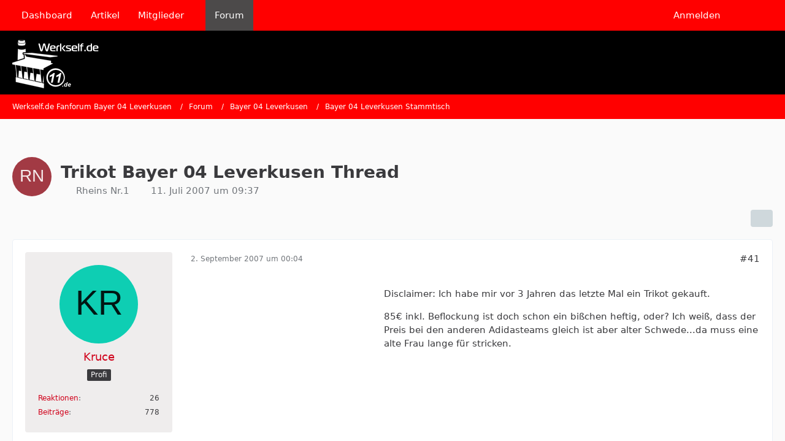

--- FILE ---
content_type: text/html; charset=UTF-8
request_url: https://www.werkself.de/forum/thread/15032-trikot-bayer-04-leverkusen-thread/?postID=557042
body_size: 21045
content:









<!DOCTYPE html>
<html
	dir="ltr"
	lang="de"
	data-color-scheme="light"
>

<head>
	<meta charset="utf-8">
		
	<title>Trikot Bayer 04 Leverkusen Thread - Seite 3 - Bayer 04 Leverkusen Stammtisch - Werkself.de Fanforum Bayer 04 Leverkusen</title>
	
	<meta name="viewport" content="width=device-width, initial-scale=1">
<meta name="format-detection" content="telephone=no">
<meta property="og:site_name" content="Werkself.de Fanforum Bayer 04 Leverkusen">
<meta property="og:title" content="Trikot Bayer 04 Leverkusen Thread - Werkself.de Fanforum Bayer 04 Leverkusen">
<meta property="og:url" content="https://www.werkself.de/forum/thread/15032-trikot-bayer-04-leverkusen-thread/">
<meta property="og:type" content="article">
<meta property="og:description" content="Heyho an alle Bayer04-Fans!
Schon seit langen warte ich darauf, dass endlich das neue Trikot für die Saison 07/08 vorgestellt wird!...suche überall im Internet nach neuen Informationen, doch leider habe ich noch keine 100% quelle gefunden, wo das…">
<meta name="description" content="Heyho an alle Bayer04-Fans!
Schon seit langen warte ich darauf, dass endlich das neue Trikot für die Saison 07/08 vorgestellt wird!...suche überall im Internet nach neuen Informationen, doch leider habe ich noch keine 100% quelle gefunden, wo das…">

<!-- Stylesheets -->
<link rel="stylesheet" type="text/css" href="https://www.werkself.de/style/style-2.css?m=1765190068">

<meta name="timezone" content="Europe/Berlin">


<script data-cfasync="false">
	var WCF_PATH = 'https://www.werkself.de/';
	var WSC_API_URL = 'https://www.werkself.de/';
	var WSC_RPC_API_URL = 'https://www.werkself.de/api/rpc/';
	
	var LANGUAGE_ID = 1;
	var LANGUAGE_USE_INFORMAL_VARIANT = false;
	var TIME_NOW = 1769910258;
	var LAST_UPDATE_TIME = 1764149388;
	var ENABLE_DEBUG_MODE = false;
	var ENABLE_PRODUCTION_DEBUG_MODE = true;
	var ENABLE_DEVELOPER_TOOLS = false;
	var PAGE_TITLE = 'Werkself.de Fanforum Bayer 04 Leverkusen';
	
	var REACTION_TYPES = {"1":{"title":"Gef\u00e4llt mir","renderedIcon":"<img\n\tsrc=\"https:\/\/www.werkself.de\/images\/reaction\/like.svg\"\n\talt=\"Gef\u00e4llt mir\"\n\tclass=\"reactionType\"\n\tdata-reaction-type-id=\"1\"\n>","iconPath":"https:\/\/www.werkself.de\/images\/reaction\/like.svg","showOrder":1,"reactionTypeID":1,"isAssignable":1},"2":{"title":"Danke","renderedIcon":"<img\n\tsrc=\"https:\/\/www.werkself.de\/images\/reaction\/thanks.svg\"\n\talt=\"Danke\"\n\tclass=\"reactionType\"\n\tdata-reaction-type-id=\"2\"\n>","iconPath":"https:\/\/www.werkself.de\/images\/reaction\/thanks.svg","showOrder":2,"reactionTypeID":2,"isAssignable":1},"3":{"title":"Haha","renderedIcon":"<img\n\tsrc=\"https:\/\/www.werkself.de\/images\/reaction\/haha.svg\"\n\talt=\"Haha\"\n\tclass=\"reactionType\"\n\tdata-reaction-type-id=\"3\"\n>","iconPath":"https:\/\/www.werkself.de\/images\/reaction\/haha.svg","showOrder":3,"reactionTypeID":3,"isAssignable":1},"4":{"title":"Verwirrend","renderedIcon":"<img\n\tsrc=\"https:\/\/www.werkself.de\/images\/reaction\/confused.svg\"\n\talt=\"Verwirrend\"\n\tclass=\"reactionType\"\n\tdata-reaction-type-id=\"4\"\n>","iconPath":"https:\/\/www.werkself.de\/images\/reaction\/confused.svg","showOrder":4,"reactionTypeID":4,"isAssignable":1},"5":{"title":"Traurig","renderedIcon":"<img\n\tsrc=\"https:\/\/www.werkself.de\/images\/reaction\/sad.svg\"\n\talt=\"Traurig\"\n\tclass=\"reactionType\"\n\tdata-reaction-type-id=\"5\"\n>","iconPath":"https:\/\/www.werkself.de\/images\/reaction\/sad.svg","showOrder":5,"reactionTypeID":5,"isAssignable":1}};
	
	
	</script>

<script data-cfasync="false" src="https://www.werkself.de/js/WoltLabSuite/WebComponent.min.js?v=1764149388"></script>
<script data-cfasync="false" src="https://www.werkself.de/js/preload/de.preload.js?v=1764149388"></script>

<script data-cfasync="false" src="https://www.werkself.de/js/WoltLabSuite.Core.tiny.min.js?v=1764149388"></script>
<script data-cfasync="false">
requirejs.config({
	baseUrl: 'https://www.werkself.de/js',
	urlArgs: 't=1764149388'
	
});

window.addEventListener('pageshow', function(event) {
	if (event.persisted) {
		window.location.reload();
	}
});

</script>











<script data-cfasync="false" src="https://www.werkself.de/js/WoltLabSuite.Forum.tiny.min.js?v=1764149388"></script>


<noscript>
	<style>
		.jsOnly {
			display: none !important;
		}
		
		.noJsOnly {
			display: block !important;
		}
	</style>
</noscript>



	
	
	<script type="application/ld+json">
{
"@context": "http://schema.org",
"@type": "WebSite",
"url": "https:\/\/www.werkself.de\/",
"potentialAction": {
"@type": "SearchAction",
"target": "https:\/\/www.werkself.de\/search\/?q={search_term_string}",
"query-input": "required name=search_term_string"
}
}
</script>
<link rel="apple-touch-icon" sizes="180x180" href="https://www.werkself.de/images/favicon/default.apple-touch-icon.png">
<link rel="manifest" href="https://www.werkself.de/images/style-2/manifest-1.json">
<link rel="icon" type="image/png" sizes="48x48" href="https://www.werkself.de/images/favicon/default.favicon-48x48.png">
<meta name="msapplication-config" content="https://www.werkself.de/images/favicon/default.browserconfig.xml">
<meta name="theme-color" content="#000000">
<script>
	{
		document.querySelector('meta[name="theme-color"]').content = window.getComputedStyle(document.documentElement).getPropertyValue("--wcfPageThemeColor");
	}
</script>

<!-- Quantcast Choice. Consent Manager Tag v2.0 (for TCF 2.0) -->
<script type="text/javascript" async=true>
(function() {
  var host = 'www.themoneytizer.de';
  var element = document.createElement('script');
  var firstScript = document.getElementsByTagName('script')[0];
  var url = 'https://cmp.quantcast.com'
    .concat('/choice/', '6Fv0cGNfc_bw8', '/', host, '/choice.js?tag_version=V2');
  var uspTries = 0;
  var uspTriesLimit = 3;
  element.async = true;
  element.type = 'text/javascript';
  element.src = url;

  firstScript.parentNode.insertBefore(element, firstScript);

  function makeStub() {
    var TCF_LOCATOR_NAME = '__tcfapiLocator';
    var queue = [];
    var win = window;
    var cmpFrame;

    function addFrame() {
      var doc = win.document;
      var otherCMP = !!(win.frames[TCF_LOCATOR_NAME]);

      if (!otherCMP) {
        if (doc.body) {
          var iframe = doc.createElement('iframe');

          iframe.style.cssText = 'display:none';
          iframe.name = TCF_LOCATOR_NAME;
          doc.body.appendChild(iframe);
        } else {
          setTimeout(addFrame, 5);
        }
      }
      return !otherCMP;
    }

    function tcfAPIHandler() {
      var gdprApplies;
      var args = arguments;

      if (!args.length) {
        return queue;
      } else if (args[0] === 'setGdprApplies') {
        if (
          args.length > 3 &&
          args[2] === 2 &&
          typeof args[3] === 'boolean'
        ) {
          gdprApplies = args[3];
          if (typeof args[2] === 'function') {
            args[2]('set', true);
          }
        }
      } else if (args[0] === 'ping') {
        var retr = {
          gdprApplies: gdprApplies,
          cmpLoaded: false,
          cmpStatus: 'stub'
        };

        if (typeof args[2] === 'function') {
          args[2](retr);
        }
      } else {
        if(args[0] === 'init' && typeof args[3] === 'object') {
          args[3] = Object.assign(args[3], { tag_version: 'V2' });
        }
        queue.push(args);
      }
    }

    function postMessageEventHandler(event) {
      var msgIsString = typeof event.data === 'string';
      var json = {};

      try {
        if (msgIsString) {
          json = JSON.parse(event.data);
        } else {
          json = event.data;
        }
      } catch (ignore) {}

      var payload = json.__tcfapiCall;

      if (payload) {
        window.__tcfapi(
          payload.command,
          payload.version,
          function(retValue, success) {
            var returnMsg = {
              __tcfapiReturn: {
                returnValue: retValue,
                success: success,
                callId: payload.callId
              }
            };
            if (msgIsString) {
              returnMsg = JSON.stringify(returnMsg);
            }
            if (event && event.source && event.source.postMessage) {
              event.source.postMessage(returnMsg, '*');
            }
          },
          payload.parameter
        );
      }
    }

    while (win) {
      try {
        if (win.frames[TCF_LOCATOR_NAME]) {
          cmpFrame = win;
          break;
        }
      } catch (ignore) {}

      if (win === window.top) {
        break;
      }
      win = win.parent;
    }
    if (!cmpFrame) {
      addFrame();
      win.__tcfapi = tcfAPIHandler;
      win.addEventListener('message', postMessageEventHandler, false);
    }
  };

  makeStub();

  var uspStubFunction = function() {
    var arg = arguments;
    if (typeof window.__uspapi !== uspStubFunction) {
      setTimeout(function() {
        if (typeof window.__uspapi !== 'undefined') {
          window.__uspapi.apply(window.__uspapi, arg);
        }
      }, 500);
    }
  };

  var checkIfUspIsReady = function() {
    uspTries++;
    if (window.__uspapi === uspStubFunction && uspTries < uspTriesLimit) {
      console.warn('USP is not accessible');
    } else {
      clearInterval(uspInterval);
    }
  };

  if (typeof window.__uspapi === 'undefined') {
    window.__uspapi = uspStubFunction;
    var uspInterval = setInterval(checkIfUspIsReady, 6000);
  }
})();
</script>
<!-- End Quantcast Choice. Consent Manager Tag v2.0 (for TCF 2.0) -->	
			<link rel="canonical" href="https://www.werkself.de/forum/thread/15032-trikot-bayer-04-leverkusen-thread/?pageNo=3">
		
						<link rel="next" href="https://www.werkself.de/forum/thread/15032-trikot-bayer-04-leverkusen-thread/?pageNo=4">
				<link rel="prev" href="https://www.werkself.de/forum/thread/15032-trikot-bayer-04-leverkusen-thread/?pageNo=2">
	
		</head>

<body id="tpl_wbb_thread"
	itemscope itemtype="http://schema.org/WebPage" itemid="https://www.werkself.de/forum/thread/15032-trikot-bayer-04-leverkusen-thread/?pageNo=3"	data-template="thread" data-application="wbb" data-page-id="60" data-page-identifier="com.woltlab.wbb.Thread"	data-board-id="4" data-thread-id="15032"	class="">

<span id="top"></span>

<div id="pageContainer" class="pageContainer">
	
	
	<div id="pageHeaderContainer" class="pageHeaderContainer">
	<header id="pageHeader" class="pageHeader">
		<div id="pageHeaderPanel" class="pageHeaderPanel">
			<div class="layoutBoundary">
				<div class="box mainMenu" data-box-identifier="com.woltlab.wcf.MainMenu">
			
		
	<div class="boxContent">
		<nav aria-label="Hauptmenü">
	<ol class="boxMenu">
		
		
					<li class="" data-identifier="com.woltlab.wcf.Dashboard">
				<a href="https://www.werkself.de/" class="boxMenuLink">
					<span class="boxMenuLinkTitle">Dashboard</span>
														</a>
				
				</li>				
									<li class="" data-identifier="com.woltlab.wcf.ArticleList">
				<a href="https://www.werkself.de/article-list/" class="boxMenuLink">
					<span class="boxMenuLinkTitle">Artikel</span>
														</a>
				
				</li>				
									<li class=" boxMenuHasChildren" data-identifier="com.woltlab.wcf.MembersList">
				<a href="https://www.werkself.de/members-list/" class="boxMenuLink">
					<span class="boxMenuLinkTitle">Mitglieder</span>
																<fa-icon size="16" name="caret-down" solid></fa-icon>
									</a>
				
				<ol class="boxMenuDepth1">				
									<li class="" data-identifier="com.woltlab.wcf.RecentActivityList">
				<a href="https://www.werkself.de/recent-activity-list/" class="boxMenuLink">
					<span class="boxMenuLinkTitle">Letzte Aktivitäten</span>
														</a>
				
				</li>				
									<li class="" data-identifier="com.woltlab.wcf.UsersOnlineList">
				<a href="https://www.werkself.de/users-online-list/" class="boxMenuLink">
					<span class="boxMenuLinkTitle">Benutzer online</span>
														</a>
				
				</li>				
									<li class="" data-identifier="com.woltlab.wcf.Team">
				<a href="https://www.werkself.de/team/" class="boxMenuLink">
					<span class="boxMenuLinkTitle">Team</span>
														</a>
				
				</li>				
									<li class="" data-identifier="com.woltlab.wcf.UserSearch">
				<a href="https://www.werkself.de/user-search/" class="boxMenuLink">
					<span class="boxMenuLinkTitle">Mitgliedersuche</span>
														</a>
				
				</li>				
									</ol></li>									<li class="active" data-identifier="com.woltlab.wbb.BoardList">
				<a href="https://www.werkself.de/forum/" class="boxMenuLink" aria-current="page">
					<span class="boxMenuLinkTitle">Forum</span>
														</a>
				
				</li>				
																	
		
	</ol>
</nav>	</div>
</div><button type="button" class="pageHeaderMenuMobile" aria-expanded="false" aria-label="Menü">
	<span class="pageHeaderMenuMobileInactive">
		<fa-icon size="32" name="bars"></fa-icon>
	</span>
	<span class="pageHeaderMenuMobileActive">
		<fa-icon size="32" name="xmark"></fa-icon>
	</span>
</button>
				
				<nav id="topMenu" class="userPanel">
	<ul class="userPanelItems">
									<li id="pageLanguageContainer">
					
				</li>
						<li id="userLogin">
				<a
					class="loginLink"
					href="https://www.werkself.de/login/?url=https%3A%2F%2Fwww.werkself.de%2Fforum%2Fthread%2F15032-trikot-bayer-04-leverkusen-thread%2F%3FpostID%3D557042"
					rel="nofollow"
				>Anmelden</a>
			</li>
							
								
							
		<!-- page search -->
		<li>
			<a href="https://www.werkself.de/search/" id="userPanelSearchButton" class="jsTooltip" title="Suche"><fa-icon size="32" name="magnifying-glass"></fa-icon> <span>Suche</span></a>
		</li>
	</ul>
</nav>
	<a
		href="https://www.werkself.de/login/?url=https%3A%2F%2Fwww.werkself.de%2Fforum%2Fthread%2F15032-trikot-bayer-04-leverkusen-thread%2F%3FpostID%3D557042"
		class="userPanelLoginLink jsTooltip"
		title="Anmelden"
		rel="nofollow"
	>
		<fa-icon size="32" name="arrow-right-to-bracket"></fa-icon>
	</a>
			</div>
		</div>
		
		<div id="pageHeaderFacade" class="pageHeaderFacade">
			<div class="layoutBoundary">
				<div id="pageHeaderLogo" class="pageHeaderLogo">
		
	<a href="https://www.werkself.de/forum/" aria-label="Werkself.de Fanforum Bayer 04 Leverkusen">
		<img src="https://www.werkself.de/images/style-2/pageLogo-0dee8e4a.png" alt="" class="pageHeaderLogoLarge" height="79" width="141" loading="eager">
		<img src="https://www.werkself.de/images/style-2/pageLogoMobile-6fed81cf.png" alt="" class="pageHeaderLogoSmall" height="79" width="141" loading="eager">
		
		
	</a>
</div>
				
					

					
		
			
	
<button type="button" id="pageHeaderSearchMobile" class="pageHeaderSearchMobile" aria-expanded="false" aria-label="Suche">
	<fa-icon size="32" name="magnifying-glass"></fa-icon>
</button>

<div id="pageHeaderSearch" class="pageHeaderSearch">
	<form method="post" action="https://www.werkself.de/search/">
		<div id="pageHeaderSearchInputContainer" class="pageHeaderSearchInputContainer">
			<div class="pageHeaderSearchType dropdown">
				<a href="#" class="button dropdownToggle" id="pageHeaderSearchTypeSelect">
					<span class="pageHeaderSearchTypeLabel">Dieses Thema</span>
					<fa-icon size="16" name="caret-down" solid></fa-icon>
				</a>
				<ul class="dropdownMenu">
					<li><a href="#" data-extended-link="https://www.werkself.de/search/?extended=1" data-object-type="everywhere">Alles</a></li>
					<li class="dropdownDivider"></li>
					
											<li><a href="#" data-extended-link="https://www.werkself.de/search/?extended=1&amp;type=com.woltlab.wbb.post" data-object-type="com.woltlab.wbb.post" data-parameters='{ "threadID": 15032 }'>Dieses Thema</a></li>		<li><a href="#" data-extended-link="https://www.werkself.de/search/?extended=1&amp;type=com.woltlab.wbb.post" data-object-type="com.woltlab.wbb.post" data-parameters='{ "boardID": 4 }'>Dieses Forum</a></li>
						
						<li class="dropdownDivider"></li>
					
					
																		<li><a href="#" data-extended-link="https://www.werkself.de/search/?type=com.woltlab.wcf.article&amp;extended=1" data-object-type="com.woltlab.wcf.article">Artikel</a></li>
																								<li><a href="#" data-extended-link="https://www.werkself.de/search/?type=com.woltlab.wcf.page&amp;extended=1" data-object-type="com.woltlab.wcf.page">Seiten</a></li>
																																			<li><a href="#" data-extended-link="https://www.werkself.de/search/?type=com.woltlab.wbb.post&amp;extended=1" data-object-type="com.woltlab.wbb.post">Forum</a></li>
																
					<li class="dropdownDivider"></li>
					<li><a class="pageHeaderSearchExtendedLink" href="https://www.werkself.de/search/?extended=1">Erweiterte Suche</a></li>
				</ul>
			</div>
			
			<input type="search" name="q" id="pageHeaderSearchInput" class="pageHeaderSearchInput" placeholder="Suchbegriff eingeben" autocomplete="off" value="">
			
			<button type="submit" class="pageHeaderSearchInputButton button" title="Suche">
				<fa-icon size="16" name="magnifying-glass"></fa-icon>
			</button>
			
			<div id="pageHeaderSearchParameters"></div>
			
					</div>
	</form>
</div>

	
			</div>
		</div>
	</header>
	
	
</div>
	
	
	
	
	
	<div class="pageNavigation">
	<div class="layoutBoundary">
			<nav class="breadcrumbs" aria-label="Verlaufsnavigation">
		<ol class="breadcrumbs__list" itemprop="breadcrumb" itemscope itemtype="http://schema.org/BreadcrumbList">
			<li class="breadcrumbs__item" title="Werkself.de Fanforum Bayer 04 Leverkusen" itemprop="itemListElement" itemscope itemtype="http://schema.org/ListItem">
							<a class="breadcrumbs__link" href="https://www.werkself.de/" itemprop="item">
																<span class="breadcrumbs__title" itemprop="name">Werkself.de Fanforum Bayer 04 Leverkusen</span>
							</a>
															<meta itemprop="position" content="1">
																					</li>
														
											<li class="breadcrumbs__item" title="Forum" itemprop="itemListElement" itemscope itemtype="http://schema.org/ListItem">
							<a class="breadcrumbs__link" href="https://www.werkself.de/forum/" itemprop="item">
																<span class="breadcrumbs__title" itemprop="name">Forum</span>
							</a>
															<meta itemprop="position" content="2">
																					</li>
														
											<li class="breadcrumbs__item" title="Bayer 04 Leverkusen" itemprop="itemListElement" itemscope itemtype="http://schema.org/ListItem">
							<a class="breadcrumbs__link" href="https://www.werkself.de/forum/board/3-bayer-04-leverkusen/" itemprop="item">
																<span class="breadcrumbs__title" itemprop="name">Bayer 04 Leverkusen</span>
							</a>
															<meta itemprop="position" content="3">
																					</li>
														
											<li class="breadcrumbs__item" title="Bayer 04 Leverkusen Stammtisch" itemprop="itemListElement" itemscope itemtype="http://schema.org/ListItem">
							<a class="breadcrumbs__link" href="https://www.werkself.de/forum/board/4-bayer-04-leverkusen-stammtisch/" itemprop="item">
																	<span class="breadcrumbs__parent_indicator">
										<fa-icon size="16" name="arrow-left-long"></fa-icon>
									</span>
																<span class="breadcrumbs__title" itemprop="name">Bayer 04 Leverkusen Stammtisch</span>
							</a>
															<meta itemprop="position" content="4">
																					</li>
		</ol>
	</nav>
	</div>
</div>
	
	
	
	<section id="main" class="main" role="main" 	itemprop="mainEntity" itemscope itemtype="http://schema.org/DiscussionForumPosting"
	itemid="https://www.werkself.de/forum/thread/15032-trikot-bayer-04-leverkusen-thread/#post523351"
>
		<div class="layoutBoundary">
			

						
			<div id="content" class="content">
				<div class="wcfAdLocation wcfAdLocationHeaderContent"><div><ins class="asm_async_creative" style="display:inline-block; text-align:left; text-decoration:none;" data-asm-cdn="cdn.adspirit.de" data-asm-host="anschlusstor.adspirit.de"  data-asm-params="pid=4204&gdpr_consent=[consentstring]"></ins><script src="//cdn.adspirit.de/adasync.min.js" async type="text/javascript"></script></div></div>				
																<header class="contentHeader messageGroupContentHeader wbbThread" data-thread-id="15032" data-is-closed="0" data-is-deleted="0" data-is-disabled="0" data-is-sticky="0" data-is-announcement="0" data-is-link="0">
		<div class="contentHeaderIcon">
			<img src="[data-uri]" width="64" height="64" alt="" class="userAvatarImage">
															
		</div>

		<div class="contentHeaderTitle">
			<h1 class="contentTitle" itemprop="name headline">Trikot Bayer 04 Leverkusen Thread</h1>
			<ul class="inlineList contentHeaderMetaData">
				

				

									<li itemprop="author" itemscope itemtype="http://schema.org/Person">
						<fa-icon size="16" name="user"></fa-icon>
													<a href="https://www.werkself.de/user/4295-rheins-nr-1/" class="userLink" data-object-id="4295" itemprop="url">
								<span itemprop="name">Rheins Nr.1</span>
							</a>
											</li>
				
				<li>
					<fa-icon size="16" name="clock"></fa-icon>
					<a href="https://www.werkself.de/forum/thread/15032-trikot-bayer-04-leverkusen-thread/"><woltlab-core-date-time date="2007-07-11T07:37:56+00:00">11. Juli 2007 um 09:37</woltlab-core-date-time></a>
				</li>

				
				
				
			</ul>

			<meta itemprop="url" content="https://www.werkself.de/forum/thread/15032-trikot-bayer-04-leverkusen-thread/">
			<meta itemprop="commentCount" content="13756">
							<meta itemprop="datePublished" content="2007-07-11T09:37:56+02:00">
					</div>

		
	</header>
													
				
				
				
				
				

				




	<div class="contentInteraction">
					<div class="contentInteractionPagination paginationTop">
				<woltlab-core-pagination page="3" count="688" url="https://www.werkself.de/forum/thread/15032-trikot-bayer-04-leverkusen-thread/"></woltlab-core-pagination>			</div>
		
					<div class="contentInteractionButtonContainer">
				
									 <div class="contentInteractionShareButton">
						<button type="button" class="button small wsShareButton jsTooltip" title="Teilen" data-link="https://www.werkself.de/forum/thread/15032-trikot-bayer-04-leverkusen-thread/" data-link-title="Trikot Bayer 04 Leverkusen Thread" data-bbcode="[thread]15032[/thread]">
		<fa-icon size="16" name="share-nodes"></fa-icon>
	</button>					</div>
				
							</div>
			</div>


	<div class="section">
		<ul
			class="wbbThreadPostList messageList jsClipboardContainer"
			data-is-last-page="false"
			data-last-post-time="1769705945"
			data-page-no="3"
			data-type="com.woltlab.wbb.post"
		>
							
	


			
		
		
		
	
	
			<li
			id="post557033"
			class="
				anchorFixedHeader
															"
		>
			<article class="wbbPost message messageSidebarOrientationLeft jsClipboardObject jsMessage userOnlineGroupMarking3"
				data-post-id="557033" data-can-edit="0" data-can-edit-inline="0"
				data-is-closed="0" data-is-deleted="0" data-is-disabled="0"
								data-object-id="557033" data-object-type="com.woltlab.wbb.likeablePost" data-user-id="3875"													itemprop="comment"
					itemscope itemtype="http://schema.org/Comment"
					itemid="https://www.werkself.de/forum/thread/15032-trikot-bayer-04-leverkusen-thread/?postID=557033#post557033"
							>
				<meta itemprop="datePublished" content="2007-09-02T00:04:55+02:00">
													<meta itemprop="url" content="https://www.werkself.de/forum/thread/15032-trikot-bayer-04-leverkusen-thread/?postID=557033#post557033">
									 
	
<aside role="presentation" class="messageSidebar member" itemprop="author" itemscope itemtype="http://schema.org/Person">
	<div class="messageAuthor">
		
		
								
							<div class="userAvatar">
					<a href="https://www.werkself.de/user/3875-kruce/" aria-hidden="true" tabindex="-1"><img src="[data-uri]" width="128" height="128" alt="" class="userAvatarImage"></a>					
									</div>
						
			<div class="messageAuthorContainer">
				<a href="https://www.werkself.de/user/3875-kruce/" class="username userLink" data-object-id="3875" itemprop="url">
					<span itemprop="name">Kruce</span>
				</a>
														
					
							</div>
			
												<div class="userTitle">
						<span class="badge userTitleBadge">Profi</span>
					</div>
				
				
							
						</div>
	
			
		
									<div class="userCredits">
					<dl class="plain dataList">
						<dt><a href="https://www.werkself.de/user/3875-kruce/#likes" class="jsTooltip" title="Erhaltene Reaktionen von Kruce">Reaktionen</a></dt>
								<dd>26</dd>
														
														
														
														
								<dt><a href="https://www.werkself.de/forum/user-post-list/3875-kruce/" title="Beiträge von Kruce" class="jsTooltip">Beiträge</a></dt>
	<dd>778</dd>
					</dl>
				</div>
			
				
		
	</aside>
				
				<div class="messageContent">
					<header class="messageHeader">
						<div class="messageHeaderBox">
							<ul class="messageHeaderMetaData">
								<li><a href="https://www.werkself.de/forum/thread/15032-trikot-bayer-04-leverkusen-thread/?postID=557033#post557033" rel="nofollow" class="permalink messagePublicationTime"><woltlab-core-date-time date="2007-09-01T22:04:55+00:00">2. September 2007 um 00:04</woltlab-core-date-time></a></li>
								
								
							</ul>
							
							<ul class="messageStatus">
																																																
								
							</ul>
						</div>
						
						<ul class="messageQuickOptions">
															
														
															<li>
									<a href="https://www.werkself.de/forum/thread/15032-trikot-bayer-04-leverkusen-thread/?postID=557033#post557033" rel="nofollow" class="jsTooltip wsShareButton" title="Teilen" data-link-title="Trikot Bayer 04 Leverkusen Thread">#41</a>
								</li>
														
														
							
						</ul>
						
						
					</header>
					
					<div class="messageBody">
												
												
						
						
						<div class="messageText" itemprop="text">
															<div class="wcfAdLocation wbbAdLocationIn1stPost"><div><ins class="asm_async_creative" style="display:inline-block; width:300px; height:250px;text-align:left; text-decoration:none;" data-asm-cdn="cdn.adspirit.de" data-asm-host="anschlusstor.adspirit.de"  data-asm-params="pid=7893&gdpr_consent=[consentstring]"></ins><script src="//cdn.adspirit.de/adasync.min.js" async type="text/javascript"></script></div></div>														
							<p>Disclaimer: Ich habe mir vor 3 Jahren das letzte Mal ein Trikot gekauft.</p><p>85€ inkl. Beflockung ist doch schon ein bißchen heftig, oder? Ich weiß, dass der Preis bei den anderen Adidasteams gleich ist aber alter Schwede...da muss eine alte Frau lange für stricken.</p>						</div>
						
						
					</div>
					
					<footer class="messageFooter">
												
												
						
						
						<div class="messageFooterNotes">
														
														
														
														
							
						</div>
						
						<div class="messageFooterGroup">
							
																	
	<woltlab-core-reaction-summary
		data="[]"
		object-type="com.woltlab.wbb.likeablePost"
		object-id="557033"
		selected-reaction="0"
	></woltlab-core-reaction-summary>
							
							<ul class="messageFooterButtonsExtra buttonList smallButtons jsMobileNavigationExtra">
																									<li>
										<button
											type="button"
											title="Inhalt melden"
											class="button jsTooltip"
											data-report-content="com.woltlab.wbb.post"
											data-object-id="557033"
										>
											<fa-icon size="16" name="triangle-exclamation"></fa-icon>
											<span class="invisible">Inhalt melden</span>
										</button>
									</li>
																																
							</ul>
							
							<ul class="messageFooterButtons buttonList smallButtons jsMobileNavigation">
																																								
							</ul>
						</div>

						
					</footer>
				</div>
			</article>
		</li>
		
	
	
										<li>
					<div class="wcfAdLocation wbbAdLocationPostList wbbAdLocationAfter1stPost"><div><ins class="asm_async_creative" style="display:inline-block; text-align:left; text-decoration:none;" data-asm-cdn="cdn.adspirit.de" data-asm-host="anschlusstor.adspirit.de"  data-asm-params="pid=4204&gdpr_consent=[consentstring]"></ins><script src="//cdn.adspirit.de/adasync.min.js" async type="text/javascript"></script></div></div>
				</li>
			
				
		
							
		
		
		
	
	
			<li
			id="post557035"
			class="
				anchorFixedHeader
															"
		>
			<article class="wbbPost message messageSidebarOrientationLeft jsClipboardObject jsMessage userOnlineGroupMarking3"
				data-post-id="557035" data-can-edit="0" data-can-edit-inline="0"
				data-is-closed="0" data-is-deleted="0" data-is-disabled="0"
								data-object-id="557035" data-object-type="com.woltlab.wbb.likeablePost" data-user-id="3684"													itemprop="comment"
					itemscope itemtype="http://schema.org/Comment"
					itemid="https://www.werkself.de/forum/thread/15032-trikot-bayer-04-leverkusen-thread/?postID=557035#post557035"
							>
				<meta itemprop="datePublished" content="2007-09-02T00:06:29+02:00">
									<meta itemprop="dateModified" content="2007-09-02T00:06:41+02:00">
													<meta itemprop="url" content="https://www.werkself.de/forum/thread/15032-trikot-bayer-04-leverkusen-thread/?postID=557035#post557035">
								
<aside role="presentation" class="messageSidebar member" itemprop="author" itemscope itemtype="http://schema.org/Person">
	<div class="messageAuthor">
		
		
								
							<div class="userAvatar">
					<a href="https://www.werkself.de/user/3684-chill-instructor/" aria-hidden="true" tabindex="-1"><img src="https://www.werkself.de/images/avatars/a1/645-a117597e874cdc4609b0a692223a9591da3d0688.webp" width="128" height="128" alt="" class="userAvatarImage" loading="lazy"></a>					
									</div>
						
			<div class="messageAuthorContainer">
				<a href="https://www.werkself.de/user/3684-chill-instructor/" class="username userLink" data-object-id="3684" itemprop="url">
					<span itemprop="name">Chill-Instructor</span>
				</a>
														
					
							</div>
			
												<div class="userTitle">
						<span class="badge userTitleBadge">Profi</span>
					</div>
				
				
							
						</div>
	
			
		
									<div class="userCredits">
					<dl class="plain dataList">
						<dt><a href="https://www.werkself.de/forum/user-post-list/3684-chill-instructor/" title="Beiträge von Chill-Instructor" class="jsTooltip">Beiträge</a></dt>
	<dd>1.209</dd>
					</dl>
				</div>
			
				
		
	</aside>
				
				<div class="messageContent">
					<header class="messageHeader">
						<div class="messageHeaderBox">
							<ul class="messageHeaderMetaData">
								<li><a href="https://www.werkself.de/forum/thread/15032-trikot-bayer-04-leverkusen-thread/?postID=557035#post557035" rel="nofollow" class="permalink messagePublicationTime"><woltlab-core-date-time date="2007-09-01T22:06:29+00:00">2. September 2007 um 00:06</woltlab-core-date-time></a></li>
								
								
							</ul>
							
							<ul class="messageStatus">
																																																
								
							</ul>
						</div>
						
						<ul class="messageQuickOptions">
															
														
															<li>
									<a href="https://www.werkself.de/forum/thread/15032-trikot-bayer-04-leverkusen-thread/?postID=557035#post557035" rel="nofollow" class="jsTooltip wsShareButton" title="Teilen" data-link-title="Trikot Bayer 04 Leverkusen Thread">#42</a>
								</li>
														
														
							
						</ul>
						
						
					</header>
					
					<div class="messageBody">
												
												
						
						
						<div class="messageText" itemprop="text">
														
							<blockquote class="quoteBox collapsibleBbcode jsCollapsibleBbcode quoteBoxSimple">
	<div class="quoteBoxIcon">
					<fa-icon size="24" name="quote-left"></fa-icon>			</div>
	
	<div class="quoteBoxTitle">
					Zitat
			</div>
	
	<div class="quoteBoxContent">
		<p><em>Original von Kruce</em><br>Disclaimer: Ich habe mir vor 3 Jahren das letzte Mal ein Trikot gekauft.</p><p>85€ inkl. Beflockung ist doch schon ein bißchen heftig, oder? Ich weiß, dass der Preis bei den anderen Adidasteams gleich ist aber alter Schwede...da muss eine alte Frau lange für stricken.</p>
	</div>
	
	</blockquote><p>Das is wahr!<br>Wann bringen die Ultras mal wieder nen schönes und kostengünstiges Shirt raus, so wie damals das Nordkurven-Shirt???</p>						</div>
						
						
					</div>
					
					<footer class="messageFooter">
												
													<div class="messageSignature">
								<div><p>Overath &amp; Meier werden den FC zu Grunde richten! <img src="https://www.werkself.de/images/smilies/emojione/263a.png" alt=":)" title="smile" class="smiley" srcset="https://www.werkself.de/images/smilies/emojione/263a@2x.png 2x" height="23" width="23" loading="eager" translate="no"></p></div>
							</div>
												
						
						
						<div class="messageFooterNotes">
															<p class="messageFooterNote wbbPostEditNote">Einmal editiert, zuletzt von <a href="https://www.werkself.de/user/3684-chill-instructor/" class="userLink" data-object-id="3684">Chill-Instructor</a> (<woltlab-core-date-time date="2007-09-01T22:06:41+00:00">2. September 2007 um 00:06</woltlab-core-date-time>)</p>
														
														
														
														
							
						</div>
						
						<div class="messageFooterGroup">
							
																	
	<woltlab-core-reaction-summary
		data="[]"
		object-type="com.woltlab.wbb.likeablePost"
		object-id="557035"
		selected-reaction="0"
	></woltlab-core-reaction-summary>
							
							<ul class="messageFooterButtonsExtra buttonList smallButtons jsMobileNavigationExtra">
																									<li>
										<button
											type="button"
											title="Inhalt melden"
											class="button jsTooltip"
											data-report-content="com.woltlab.wbb.post"
											data-object-id="557035"
										>
											<fa-icon size="16" name="triangle-exclamation"></fa-icon>
											<span class="invisible">Inhalt melden</span>
										</button>
									</li>
																																
							</ul>
							
							<ul class="messageFooterButtons buttonList smallButtons jsMobileNavigation">
																																								
							</ul>
						</div>

						
					</footer>
				</div>
			</article>
		</li>
		
	
	
										
						
						
						
							
		
							
		
		
		
	
	
			<li
			id="post557038"
			class="
				anchorFixedHeader
															"
		>
			<article class="wbbPost message messageSidebarOrientationLeft jsClipboardObject jsMessage userOnlineGroupMarking3"
				data-post-id="557038" data-can-edit="0" data-can-edit-inline="0"
				data-is-closed="0" data-is-deleted="0" data-is-disabled="0"
								data-object-id="557038" data-object-type="com.woltlab.wbb.likeablePost" data-user-id="4033"													itemprop="comment"
					itemscope itemtype="http://schema.org/Comment"
					itemid="https://www.werkself.de/forum/thread/15032-trikot-bayer-04-leverkusen-thread/?postID=557038#post557038"
							>
				<meta itemprop="datePublished" content="2007-09-02T00:10:16+02:00">
													<meta itemprop="url" content="https://www.werkself.de/forum/thread/15032-trikot-bayer-04-leverkusen-thread/?postID=557038#post557038">
								
<aside role="presentation" class="messageSidebar member" itemprop="author" itemscope itemtype="http://schema.org/Person">
	<div class="messageAuthor">
		
		
								
							<div class="userAvatar">
					<a href="https://www.werkself.de/user/4033-archiv1/" aria-hidden="true" tabindex="-1"><img src="[data-uri]" width="128" height="128" alt="" class="userAvatarImage"></a>					
									</div>
						
			<div class="messageAuthorContainer">
				<a href="https://www.werkself.de/user/4033-archiv1/" class="username userLink" data-object-id="4033" itemprop="url">
					<span itemprop="name">Archiv1</span>
				</a>
															<span class="jsTooltip jsUserBanned" title="Der Benutzer Archiv1 wurde gesperrt.">
							<fa-icon size="16" name="lock"></fa-icon>
						</span>
										
					
							</div>
			
												<div class="userTitle">
						<span class="badge userTitleBadge">Erleuchteter</span>
					</div>
				
				
									<div class="userRank"><img src="https://www.werkself.de/images/rank/icon/userRank5S.png" alt=""></div>
							
						</div>
	
			
		
									<div class="userCredits">
					<dl class="plain dataList">
						<dt><a href="https://www.werkself.de/forum/user-post-list/4033-archiv1/" title="Beiträge von Archiv1" class="jsTooltip">Beiträge</a></dt>
	<dd>6.866</dd>
					</dl>
				</div>
			
				
		
	</aside>
				
				<div class="messageContent">
					<header class="messageHeader">
						<div class="messageHeaderBox">
							<ul class="messageHeaderMetaData">
								<li><a href="https://www.werkself.de/forum/thread/15032-trikot-bayer-04-leverkusen-thread/?postID=557038#post557038" rel="nofollow" class="permalink messagePublicationTime"><woltlab-core-date-time date="2007-09-01T22:10:16+00:00">2. September 2007 um 00:10</woltlab-core-date-time></a></li>
								
								
							</ul>
							
							<ul class="messageStatus">
																																																
								
							</ul>
						</div>
						
						<ul class="messageQuickOptions">
															
														
															<li>
									<a href="https://www.werkself.de/forum/thread/15032-trikot-bayer-04-leverkusen-thread/?postID=557038#post557038" rel="nofollow" class="jsTooltip wsShareButton" title="Teilen" data-link-title="Trikot Bayer 04 Leverkusen Thread">#43</a>
								</li>
														
														
							
						</ul>
						
						
					</header>
					
					<div class="messageBody">
												
												
						
						
						<div class="messageText" itemprop="text">
														
							<blockquote class="quoteBox collapsibleBbcode jsCollapsibleBbcode quoteBoxSimple">
	<div class="quoteBoxIcon">
					<fa-icon size="24" name="quote-left"></fa-icon>			</div>
	
	<div class="quoteBoxTitle">
					Zitat
			</div>
	
	<div class="quoteBoxContent">
		<p><em>Original von gonzo27</em></p><p>na toll und beim bochumspiel haben die das wohl auch wieder nicht  <img src="https://www.werkself.de/images/smilies/smile21.gif" alt=":LEV11" title="LEV11" class="smiley" height="20" width="25" loading="eager" translate="no"></p>
	</div>
	
	</blockquote><p>denke ich auch nicht <img src="https://www.werkself.de/images/smilies/maer12.gif" alt=":LEV14" title="LEV14" class="smiley" height="26" width="25" loading="eager" translate="no"></p>						</div>
						
						
					</div>
					
					<footer class="messageFooter">
												
												
						
						
						<div class="messageFooterNotes">
														
														
														
														
							
						</div>
						
						<div class="messageFooterGroup">
							
																	
	<woltlab-core-reaction-summary
		data="[]"
		object-type="com.woltlab.wbb.likeablePost"
		object-id="557038"
		selected-reaction="0"
	></woltlab-core-reaction-summary>
							
							<ul class="messageFooterButtonsExtra buttonList smallButtons jsMobileNavigationExtra">
																									<li>
										<button
											type="button"
											title="Inhalt melden"
											class="button jsTooltip"
											data-report-content="com.woltlab.wbb.post"
											data-object-id="557038"
										>
											<fa-icon size="16" name="triangle-exclamation"></fa-icon>
											<span class="invisible">Inhalt melden</span>
										</button>
									</li>
																																
							</ul>
							
							<ul class="messageFooterButtons buttonList smallButtons jsMobileNavigation">
																																								
							</ul>
						</div>

						
					</footer>
				</div>
			</article>
		</li>
		
	
	
									
							
						
						
							
		
							
		
		
		
	
	
			<li
			id="post557039"
			class="
				anchorFixedHeader
															"
		>
			<article class="wbbPost message messageSidebarOrientationLeft jsClipboardObject jsMessage userOnlineGroupMarking3"
				data-post-id="557039" data-can-edit="0" data-can-edit-inline="0"
				data-is-closed="0" data-is-deleted="0" data-is-disabled="0"
								data-object-id="557039" data-object-type="com.woltlab.wbb.likeablePost" data-user-id="3797"													itemprop="comment"
					itemscope itemtype="http://schema.org/Comment"
					itemid="https://www.werkself.de/forum/thread/15032-trikot-bayer-04-leverkusen-thread/?postID=557039#post557039"
							>
				<meta itemprop="datePublished" content="2007-09-02T00:12:40+02:00">
													<meta itemprop="url" content="https://www.werkself.de/forum/thread/15032-trikot-bayer-04-leverkusen-thread/?postID=557039#post557039">
								
<aside role="presentation" class="messageSidebar member" itemprop="author" itemscope itemtype="http://schema.org/Person">
	<div class="messageAuthor">
		
		
								
							<div class="userAvatar">
					<a href="https://www.werkself.de/user/3797-gonzo27/" aria-hidden="true" tabindex="-1"><img src="https://www.werkself.de/images/avatars/64/431-644cd7a0a361d4cb83f63dae3b2584ac7b074730.webp" width="128" height="128" alt="" class="userAvatarImage" loading="lazy"></a>					
									</div>
						
			<div class="messageAuthorContainer">
				<a href="https://www.werkself.de/user/3797-gonzo27/" class="username userLink" data-object-id="3797" itemprop="url">
					<span itemprop="name">gonzo27</span>
				</a>
														
					
							</div>
			
												<div class="userTitle">
						<span class="badge userTitleBadge">Meister</span>
					</div>
				
				
							
						</div>
	
			
		
									<div class="userCredits">
					<dl class="plain dataList">
						<dt><a href="https://www.werkself.de/forum/user-post-list/3797-gonzo27/" title="Beiträge von gonzo27" class="jsTooltip">Beiträge</a></dt>
	<dd>1.805</dd>
					</dl>
				</div>
			
				
		
	</aside>
				
				<div class="messageContent">
					<header class="messageHeader">
						<div class="messageHeaderBox">
							<ul class="messageHeaderMetaData">
								<li><a href="https://www.werkself.de/forum/thread/15032-trikot-bayer-04-leverkusen-thread/?postID=557039#post557039" rel="nofollow" class="permalink messagePublicationTime"><woltlab-core-date-time date="2007-09-01T22:12:40+00:00">2. September 2007 um 00:12</woltlab-core-date-time></a></li>
								
								
							</ul>
							
							<ul class="messageStatus">
																																																
								
							</ul>
						</div>
						
						<ul class="messageQuickOptions">
															
														
															<li>
									<a href="https://www.werkself.de/forum/thread/15032-trikot-bayer-04-leverkusen-thread/?postID=557039#post557039" rel="nofollow" class="jsTooltip wsShareButton" title="Teilen" data-link-title="Trikot Bayer 04 Leverkusen Thread">#44</a>
								</li>
														
														
							
						</ul>
						
						
					</header>
					
					<div class="messageBody">
												
												
						
						
						<div class="messageText" itemprop="text">
														
							<p>Das kann doch nicht so lange dauern die Trikots herzustellen oder?<br>Und man kann auch damit rechnen ,dass sich wohl einige Fans das neue Trikot kaufen möchten. Ganz großes Tennis hier von Bayer <img src="https://www.werkself.de/images/smilies/bayerapplaus.gif" alt=":bayerapplaus" title="Bayerapplaus" class="smiley" height="30" width="20" loading="eager" translate="no"> <img src="https://www.werkself.de/images/smilies/bayerapplaus.gif" alt=":bayerapplaus" title="Bayerapplaus" class="smiley" height="30" width="20" loading="eager" translate="no"></p>						</div>
						
						
					</div>
					
					<footer class="messageFooter">
												
												
						
						
						<div class="messageFooterNotes">
														
														
														
														
							
						</div>
						
						<div class="messageFooterGroup">
							
																	
	<woltlab-core-reaction-summary
		data="[]"
		object-type="com.woltlab.wbb.likeablePost"
		object-id="557039"
		selected-reaction="0"
	></woltlab-core-reaction-summary>
							
							<ul class="messageFooterButtonsExtra buttonList smallButtons jsMobileNavigationExtra">
																									<li>
										<button
											type="button"
											title="Inhalt melden"
											class="button jsTooltip"
											data-report-content="com.woltlab.wbb.post"
											data-object-id="557039"
										>
											<fa-icon size="16" name="triangle-exclamation"></fa-icon>
											<span class="invisible">Inhalt melden</span>
										</button>
									</li>
																																
							</ul>
							
							<ul class="messageFooterButtons buttonList smallButtons jsMobileNavigation">
																																								
							</ul>
						</div>

						
					</footer>
				</div>
			</article>
		</li>
		
	
	
										
						
						
						
							
		
							
		
		
		
	
	
			<li
			id="post557042"
			class="
				anchorFixedHeader
															"
		>
			<article class="wbbPost message messageSidebarOrientationLeft jsClipboardObject jsMessage userOnlineGroupMarking3"
				data-post-id="557042" data-can-edit="0" data-can-edit-inline="0"
				data-is-closed="0" data-is-deleted="0" data-is-disabled="0"
								data-object-id="557042" data-object-type="com.woltlab.wbb.likeablePost" data-user-id="4033"													itemprop="comment"
					itemscope itemtype="http://schema.org/Comment"
					itemid="https://www.werkself.de/forum/thread/15032-trikot-bayer-04-leverkusen-thread/?postID=557042#post557042"
							>
				<meta itemprop="datePublished" content="2007-09-02T00:15:43+02:00">
													<meta itemprop="url" content="https://www.werkself.de/forum/thread/15032-trikot-bayer-04-leverkusen-thread/?postID=557042#post557042">
								
<aside role="presentation" class="messageSidebar member" itemprop="author" itemscope itemtype="http://schema.org/Person">
	<div class="messageAuthor">
		
		
								
							<div class="userAvatar">
					<a href="https://www.werkself.de/user/4033-archiv1/" aria-hidden="true" tabindex="-1"><img src="[data-uri]" width="128" height="128" alt="" class="userAvatarImage"></a>					
									</div>
						
			<div class="messageAuthorContainer">
				<a href="https://www.werkself.de/user/4033-archiv1/" class="username userLink" data-object-id="4033" itemprop="url">
					<span itemprop="name">Archiv1</span>
				</a>
															<span class="jsTooltip jsUserBanned" title="Der Benutzer Archiv1 wurde gesperrt.">
							<fa-icon size="16" name="lock"></fa-icon>
						</span>
										
					
							</div>
			
												<div class="userTitle">
						<span class="badge userTitleBadge">Erleuchteter</span>
					</div>
				
				
									<div class="userRank"><img src="https://www.werkself.de/images/rank/icon/userRank5S.png" alt=""></div>
							
						</div>
	
			
		
									<div class="userCredits">
					<dl class="plain dataList">
						<dt><a href="https://www.werkself.de/forum/user-post-list/4033-archiv1/" title="Beiträge von Archiv1" class="jsTooltip">Beiträge</a></dt>
	<dd>6.866</dd>
					</dl>
				</div>
			
				
		
	</aside>
				
				<div class="messageContent">
					<header class="messageHeader">
						<div class="messageHeaderBox">
							<ul class="messageHeaderMetaData">
								<li><a href="https://www.werkself.de/forum/thread/15032-trikot-bayer-04-leverkusen-thread/?postID=557042#post557042" rel="nofollow" class="permalink messagePublicationTime"><woltlab-core-date-time date="2007-09-01T22:15:43+00:00">2. September 2007 um 00:15</woltlab-core-date-time></a></li>
								
								
							</ul>
							
							<ul class="messageStatus">
																																																
								
							</ul>
						</div>
						
						<ul class="messageQuickOptions">
															
														
															<li>
									<a href="https://www.werkself.de/forum/thread/15032-trikot-bayer-04-leverkusen-thread/?postID=557042#post557042" rel="nofollow" class="jsTooltip wsShareButton" title="Teilen" data-link-title="Trikot Bayer 04 Leverkusen Thread">#45</a>
								</li>
														
														
							
						</ul>
						
						
					</header>
					
					<div class="messageBody">
												
												
						
						
						<div class="messageText" itemprop="text">
														
							<blockquote class="quoteBox collapsibleBbcode jsCollapsibleBbcode quoteBoxSimple">
	<div class="quoteBoxIcon">
					<fa-icon size="24" name="quote-left"></fa-icon>			</div>
	
	<div class="quoteBoxTitle">
					Zitat
			</div>
	
	<div class="quoteBoxContent">
		<p><em>Original von gonzo27</em><br>Das kann doch nicht so lange dauern die Trikots herzustellen oder?<br>Und man kann auch damit rechnen ,dass sich wohl einige Fans das neue Trikot kaufen möchten. Ganz großes Tennis hier von Bayer <img src="https://www.werkself.de/images/smilies/bayerapplaus.gif" alt=":bayerapplaus" title="Bayerapplaus" class="smiley" height="30" width="20" loading="eager" translate="no"> <img src="https://www.werkself.de/images/smilies/bayerapplaus.gif" alt=":bayerapplaus" title="Bayerapplaus" class="smiley" height="30" width="20" loading="eager" translate="no"></p>
	</div>
	
	</blockquote><p>ich kann die nummer auch nur mit ironie nehmen...ende august hatte ich ja noch akzeptiert,aber mitte september ist wirklich stark,da hole ich mir vor dem bochum heimspiel noch ein altes bochumer gekas trikot <img src="https://www.werkself.de/images/smilies/bayerapplaus.gif" alt=":bayerapplaus" title="Bayerapplaus" class="smiley" height="30" width="20" loading="eager" translate="no"> <img src="https://www.werkself.de/images/smilies/maer12.gif" alt=":LEV14" title="LEV14" class="smiley" height="26" width="25" loading="eager" translate="no"></p>						</div>
						
						
					</div>
					
					<footer class="messageFooter">
												
												
						
						
						<div class="messageFooterNotes">
														
														
														
														
							
						</div>
						
						<div class="messageFooterGroup">
							
																	
	<woltlab-core-reaction-summary
		data="[]"
		object-type="com.woltlab.wbb.likeablePost"
		object-id="557042"
		selected-reaction="0"
	></woltlab-core-reaction-summary>
							
							<ul class="messageFooterButtonsExtra buttonList smallButtons jsMobileNavigationExtra">
																									<li>
										<button
											type="button"
											title="Inhalt melden"
											class="button jsTooltip"
											data-report-content="com.woltlab.wbb.post"
											data-object-id="557042"
										>
											<fa-icon size="16" name="triangle-exclamation"></fa-icon>
											<span class="invisible">Inhalt melden</span>
										</button>
									</li>
																																
							</ul>
							
							<ul class="messageFooterButtons buttonList smallButtons jsMobileNavigation">
																																								
							</ul>
						</div>

						
					</footer>
				</div>
			</article>
		</li>
		
	
	
									
						
							
						
							
		
							
		
		
		
	
	
			<li
			id="post557046"
			class="
				anchorFixedHeader
															"
		>
			<article class="wbbPost message messageSidebarOrientationLeft jsClipboardObject jsMessage userOnlineGroupMarking3"
				data-post-id="557046" data-can-edit="0" data-can-edit-inline="0"
				data-is-closed="0" data-is-deleted="0" data-is-disabled="0"
								data-object-id="557046" data-object-type="com.woltlab.wbb.likeablePost" data-user-id="1465"													itemprop="comment"
					itemscope itemtype="http://schema.org/Comment"
					itemid="https://www.werkself.de/forum/thread/15032-trikot-bayer-04-leverkusen-thread/?postID=557046#post557046"
							>
				<meta itemprop="datePublished" content="2007-09-02T00:21:47+02:00">
													<meta itemprop="url" content="https://www.werkself.de/forum/thread/15032-trikot-bayer-04-leverkusen-thread/?postID=557046#post557046">
								
<aside role="presentation" class="messageSidebar member" itemprop="author" itemscope itemtype="http://schema.org/Person">
	<div class="messageAuthor">
		
		
								
							<div class="userAvatar">
					<a href="https://www.werkself.de/user/1465-manu05/" aria-hidden="true" tabindex="-1"><img src="https://www.werkself.de/images/avatars/61/692-6107f35cb05c7830bf456ef9661b605981efa01c.gif" width="128" height="128" alt="" class="userAvatarImage" loading="lazy"></a>					
									</div>
						
			<div class="messageAuthorContainer">
				<a href="https://www.werkself.de/user/1465-manu05/" class="username userLink" data-object-id="1465" itemprop="url">
					<span itemprop="name">manu05</span>
				</a>
														
					
							</div>
			
												<div class="userTitle">
						<span class="badge userTitleBadge">Erleuchteter</span>
					</div>
				
				
							
						</div>
	
			
		
									<div class="userCredits">
					<dl class="plain dataList">
						<dt><a href="https://www.werkself.de/forum/user-post-list/1465-manu05/" title="Beiträge von manu05" class="jsTooltip">Beiträge</a></dt>
	<dd>5.120</dd>
					</dl>
				</div>
			
				
		
	</aside>
				
				<div class="messageContent">
					<header class="messageHeader">
						<div class="messageHeaderBox">
							<ul class="messageHeaderMetaData">
								<li><a href="https://www.werkself.de/forum/thread/15032-trikot-bayer-04-leverkusen-thread/?postID=557046#post557046" rel="nofollow" class="permalink messagePublicationTime"><woltlab-core-date-time date="2007-09-01T22:21:47+00:00">2. September 2007 um 00:21</woltlab-core-date-time></a></li>
								
								
							</ul>
							
							<ul class="messageStatus">
																																																
								
							</ul>
						</div>
						
						<ul class="messageQuickOptions">
															
														
															<li>
									<a href="https://www.werkself.de/forum/thread/15032-trikot-bayer-04-leverkusen-thread/?postID=557046#post557046" rel="nofollow" class="jsTooltip wsShareButton" title="Teilen" data-link-title="Trikot Bayer 04 Leverkusen Thread">#46</a>
								</li>
														
														
							
						</ul>
						
						
					</header>
					
					<div class="messageBody">
												
												
						
						
						<div class="messageText" itemprop="text">
														
							<p>naja ich hab meins schonmal an anderer stelle "bestellt" *grinz*<br>muss aber bis ende der saison warten  <img src="https://www.werkself.de/images/smilies/sigh.gif" alt=":LEV18" title="LEV18" class="smiley" height="18" width="20" loading="eager" translate="no"> <img src="https://www.werkself.de/images/smilies/emojione/1f606.png" alt=":D" title="biggrin" class="smiley" srcset="https://www.werkself.de/images/smilies/emojione/1f606@2x.png 2x" height="23" width="23" loading="eager" translate="no"></p>						</div>
						
						
					</div>
					
					<footer class="messageFooter">
												
													<div class="messageSignature">
								<div><p><a href="http://www.rheinwupperexpress.de/" class="externalURL" rel="nofollow ugc">http://www.rheinwupperexpress.de/</a></p></div>
							</div>
												
						
						
						<div class="messageFooterNotes">
														
														
														
														
							
						</div>
						
						<div class="messageFooterGroup">
							
																	
	<woltlab-core-reaction-summary
		data="[]"
		object-type="com.woltlab.wbb.likeablePost"
		object-id="557046"
		selected-reaction="0"
	></woltlab-core-reaction-summary>
							
							<ul class="messageFooterButtonsExtra buttonList smallButtons jsMobileNavigationExtra">
																									<li>
										<button
											type="button"
											title="Inhalt melden"
											class="button jsTooltip"
											data-report-content="com.woltlab.wbb.post"
											data-object-id="557046"
										>
											<fa-icon size="16" name="triangle-exclamation"></fa-icon>
											<span class="invisible">Inhalt melden</span>
										</button>
									</li>
																																
							</ul>
							
							<ul class="messageFooterButtons buttonList smallButtons jsMobileNavigation">
																																								
							</ul>
						</div>

						
					</footer>
				</div>
			</article>
		</li>
		
	
	
										
						
							
						
						
							
		
							
		
		
		
	
	
			<li
			id="post557138"
			class="
				anchorFixedHeader
															"
		>
			<article class="wbbPost message messageSidebarOrientationLeft jsClipboardObject jsMessage userOnlineGroupMarking3"
				data-post-id="557138" data-can-edit="0" data-can-edit-inline="0"
				data-is-closed="0" data-is-deleted="0" data-is-disabled="0"
								data-object-id="557138" data-object-type="com.woltlab.wbb.likeablePost" data-user-id="34"													itemprop="comment"
					itemscope itemtype="http://schema.org/Comment"
					itemid="https://www.werkself.de/forum/thread/15032-trikot-bayer-04-leverkusen-thread/?postID=557138#post557138"
							>
				<meta itemprop="datePublished" content="2007-09-02T11:56:37+02:00">
													<meta itemprop="url" content="https://www.werkself.de/forum/thread/15032-trikot-bayer-04-leverkusen-thread/?postID=557138#post557138">
								
<aside role="presentation" class="messageSidebar member" itemprop="author" itemscope itemtype="http://schema.org/Person">
	<div class="messageAuthor">
		
		
								
							<div class="userAvatar">
					<a href="https://www.werkself.de/user/34-marion/" aria-hidden="true" tabindex="-1"><img src="[data-uri]" width="128" height="128" alt="" class="userAvatarImage"></a>					
									</div>
						
			<div class="messageAuthorContainer">
				<a href="https://www.werkself.de/user/34-marion/" class="username userLink" data-object-id="34" itemprop="url">
					<span itemprop="name">Marion</span>
				</a>
														
					
							</div>
			
												<div class="userTitle">
						<span class="badge userTitleBadge">Erleuchteter</span>
					</div>
				
				
									<div class="userRank"><img src="https://www.werkself.de/images/rank/icon/userRank5S.png" alt=""></div>
							
						</div>
	
			
		
									<div class="userCredits">
					<dl class="plain dataList">
						<dt><a href="https://www.werkself.de/user/34-marion/#likes" class="jsTooltip" title="Erhaltene Reaktionen von Marion">Reaktionen</a></dt>
								<dd>1</dd>
														
														
														
														
								<dt><a href="https://www.werkself.de/forum/user-post-list/34-marion/" title="Beiträge von Marion" class="jsTooltip">Beiträge</a></dt>
	<dd>13.015</dd>
					</dl>
				</div>
			
				
		
	</aside>
				
				<div class="messageContent">
					<header class="messageHeader">
						<div class="messageHeaderBox">
							<ul class="messageHeaderMetaData">
								<li><a href="https://www.werkself.de/forum/thread/15032-trikot-bayer-04-leverkusen-thread/?postID=557138#post557138" rel="nofollow" class="permalink messagePublicationTime"><woltlab-core-date-time date="2007-09-02T09:56:37+00:00">2. September 2007 um 11:56</woltlab-core-date-time></a></li>
								
								
							</ul>
							
							<ul class="messageStatus">
																																																
								
							</ul>
						</div>
						
						<ul class="messageQuickOptions">
															
														
															<li>
									<a href="https://www.werkself.de/forum/thread/15032-trikot-bayer-04-leverkusen-thread/?postID=557138#post557138" rel="nofollow" class="jsTooltip wsShareButton" title="Teilen" data-link-title="Trikot Bayer 04 Leverkusen Thread">#47</a>
								</li>
														
														
							
						</ul>
						
						
					</header>
					
					<div class="messageBody">
												
												
						
						
						<div class="messageText" itemprop="text">
														
							<blockquote class="quoteBox collapsibleBbcode jsCollapsibleBbcode quoteBoxSimple">
	<div class="quoteBoxIcon">
					<fa-icon size="24" name="quote-left"></fa-icon>			</div>
	
	<div class="quoteBoxTitle">
					Zitat
			</div>
	
	<div class="quoteBoxContent">
		<p><em>Original von gonzo27</em><br>Das kann doch nicht so lange dauern die Trikots herzustellen oder?<br>Und man kann auch damit rechnen ,dass sich wohl einige Fans das neue Trikot kaufen möchten. Ganz großes Tennis hier von Bayer</p>
	</div>
	
	</blockquote><p>Junge, Junge....ist klar! <img src="https://www.werkself.de/images/smilies/respekt2.gif" alt=":LEV5" title="LEV5" class="smiley" height="18" width="43" loading="eager" translate="no"><br>Der Bayer verkauft die Trikots noch nicht um die Fans zu zanken und verzögert lieber bis September. Das steigert die Spannung.</p><p>An Adidas kann das ja nicht liegen....das ist der blöde Bayer schuld.<br>DENKEN fällt einigen hier wirklich schwer. <img src="https://www.werkself.de/images/smilies/per29.gif" alt=":LEV7" title="LEV7" class="smiley" height="32" width="32" loading="eager" translate="no"></p>						</div>
						
						
					</div>
					
					<footer class="messageFooter">
												
													<div class="messageSignature">
								<div><p>W11 ist echt das Sammelbecken, der geballten Doofheit ~Zitat~<br>...und immer öfter überfüllt:-/</p></div>
							</div>
												
						
						
						<div class="messageFooterNotes">
														
														
														
														
							
						</div>
						
						<div class="messageFooterGroup">
							
																	
	<woltlab-core-reaction-summary
		data="[]"
		object-type="com.woltlab.wbb.likeablePost"
		object-id="557138"
		selected-reaction="0"
	></woltlab-core-reaction-summary>
							
							<ul class="messageFooterButtonsExtra buttonList smallButtons jsMobileNavigationExtra">
																									<li>
										<button
											type="button"
											title="Inhalt melden"
											class="button jsTooltip"
											data-report-content="com.woltlab.wbb.post"
											data-object-id="557138"
										>
											<fa-icon size="16" name="triangle-exclamation"></fa-icon>
											<span class="invisible">Inhalt melden</span>
										</button>
									</li>
																																
							</ul>
							
							<ul class="messageFooterButtons buttonList smallButtons jsMobileNavigation">
																																								
							</ul>
						</div>

						
					</footer>
				</div>
			</article>
		</li>
		
	
	
									
						
						
							
		
							
		
		
		
	
	
			<li
			id="post557143"
			class="
				anchorFixedHeader
															"
		>
			<article class="wbbPost message messageSidebarOrientationLeft jsClipboardObject jsMessage userOnlineGroupMarking3"
				data-post-id="557143" data-can-edit="0" data-can-edit-inline="0"
				data-is-closed="0" data-is-deleted="0" data-is-disabled="0"
								data-object-id="557143" data-object-type="com.woltlab.wbb.likeablePost" data-user-id="1099"													itemprop="comment"
					itemscope itemtype="http://schema.org/Comment"
					itemid="https://www.werkself.de/forum/thread/15032-trikot-bayer-04-leverkusen-thread/?postID=557143#post557143"
							>
				<meta itemprop="datePublished" content="2007-09-02T12:06:09+02:00">
													<meta itemprop="url" content="https://www.werkself.de/forum/thread/15032-trikot-bayer-04-leverkusen-thread/?postID=557143#post557143">
								
<aside role="presentation" class="messageSidebar member" itemprop="author" itemscope itemtype="http://schema.org/Person">
	<div class="messageAuthor">
		
		
								
							<div class="userAvatar">
					<a href="https://www.werkself.de/user/1099-propille/" aria-hidden="true" tabindex="-1"><img src="https://www.werkself.de/images/avatars/7a/1144-7a77ad9cdab147b9db79a8e35b90955fded151ed.webp" width="128" height="128" alt="" class="userAvatarImage" loading="lazy"></a>					
									</div>
						
			<div class="messageAuthorContainer">
				<a href="https://www.werkself.de/user/1099-propille/" class="username userLink" data-object-id="1099" itemprop="url">
					<span itemprop="name">Propille</span>
				</a>
														
					
							</div>
			
												<div class="userTitle">
						<span class="badge userTitleBadge">Erleuchteter</span>
					</div>
				
				
									<div class="userRank"><img src="https://www.werkself.de/images/rank/icon/userRank5S.png" alt=""></div>
							
						</div>
	
			
		
									<div class="userCredits">
					<dl class="plain dataList">
						<dt><a href="https://www.werkself.de/user/1099-propille/#likes" class="jsTooltip" title="Erhaltene Reaktionen von Propille">Reaktionen</a></dt>
								<dd>1</dd>
														
														
														
														
								<dt><a href="https://www.werkself.de/forum/user-post-list/1099-propille/" title="Beiträge von Propille" class="jsTooltip">Beiträge</a></dt>
	<dd>5.593</dd>
					</dl>
				</div>
			
				
		
	</aside>
				
				<div class="messageContent">
					<header class="messageHeader">
						<div class="messageHeaderBox">
							<ul class="messageHeaderMetaData">
								<li><a href="https://www.werkself.de/forum/thread/15032-trikot-bayer-04-leverkusen-thread/?postID=557143#post557143" rel="nofollow" class="permalink messagePublicationTime"><woltlab-core-date-time date="2007-09-02T10:06:09+00:00">2. September 2007 um 12:06</woltlab-core-date-time></a></li>
								
								
							</ul>
							
							<ul class="messageStatus">
																																																
								
							</ul>
						</div>
						
						<ul class="messageQuickOptions">
															
														
															<li>
									<a href="https://www.werkself.de/forum/thread/15032-trikot-bayer-04-leverkusen-thread/?postID=557143#post557143" rel="nofollow" class="jsTooltip wsShareButton" title="Teilen" data-link-title="Trikot Bayer 04 Leverkusen Thread">#48</a>
								</li>
														
														
							
						</ul>
						
						
					</header>
					
					<div class="messageBody">
												
												
						
						
						<div class="messageText" itemprop="text">
														
							<blockquote class="quoteBox collapsibleBbcode jsCollapsibleBbcode quoteBoxSimple">
	<div class="quoteBoxIcon">
					<fa-icon size="24" name="quote-left"></fa-icon>			</div>
	
	<div class="quoteBoxTitle">
					Zitat
			</div>
	
	<div class="quoteBoxContent">
		<p><em>Original von marion</em></p><p>Junge, Junge....ist klar! <img src="https://www.werkself.de/images/smilies/respekt2.gif" alt=":LEV5" title="LEV5" class="smiley" height="18" width="43" loading="eager" translate="no"><br>Der Bayer verkauft die Trikots noch nicht um die Fans zu zanken und verzögert lieber bis September. Das steigert die Spannung.</p><p>An Adidas kann das ja nicht liegen....das ist der blöde Bayer schuld.<br>DENKEN fällt einigen hier wirklich schwer. <img src="https://www.werkself.de/images/smilies/per29.gif" alt=":LEV7" title="LEV7" class="smiley" height="32" width="32" loading="eager" translate="no"></p>
	</div>
	
	</blockquote><p>Holzi raus!</p><p><br></p><p><img src="https://www.werkself.de/images/smilies/smilieee.gif" alt=":LEV19" title="Winke Smilie" class="smiley" height="22" width="25" loading="eager" translate="no"></p>						</div>
						
						
					</div>
					
					<footer class="messageFooter">
												
													<div class="messageSignature">
								<div><p>DAS LEBEN IST DER ERNSTFALL (Jürgen Leinemann)</p></div>
							</div>
												
						
						
						<div class="messageFooterNotes">
														
														
														
														
							
						</div>
						
						<div class="messageFooterGroup">
							
																	
	<woltlab-core-reaction-summary
		data="[]"
		object-type="com.woltlab.wbb.likeablePost"
		object-id="557143"
		selected-reaction="0"
	></woltlab-core-reaction-summary>
							
							<ul class="messageFooterButtonsExtra buttonList smallButtons jsMobileNavigationExtra">
																									<li>
										<button
											type="button"
											title="Inhalt melden"
											class="button jsTooltip"
											data-report-content="com.woltlab.wbb.post"
											data-object-id="557143"
										>
											<fa-icon size="16" name="triangle-exclamation"></fa-icon>
											<span class="invisible">Inhalt melden</span>
										</button>
									</li>
																																
							</ul>
							
							<ul class="messageFooterButtons buttonList smallButtons jsMobileNavigation">
																																								
							</ul>
						</div>

						
					</footer>
				</div>
			</article>
		</li>
		
	
	
										
						
						
						
							
		
							
		
		
		
	
	
			<li
			id="post557172"
			class="
				anchorFixedHeader
															"
		>
			<article class="wbbPost message messageSidebarOrientationLeft jsClipboardObject jsMessage userOnlineGroupMarking3"
				data-post-id="557172" data-can-edit="0" data-can-edit-inline="0"
				data-is-closed="0" data-is-deleted="0" data-is-disabled="0"
								data-object-id="557172" data-object-type="com.woltlab.wbb.likeablePost" data-user-id="1455"													itemprop="comment"
					itemscope itemtype="http://schema.org/Comment"
					itemid="https://www.werkself.de/forum/thread/15032-trikot-bayer-04-leverkusen-thread/?postID=557172#post557172"
							>
				<meta itemprop="datePublished" content="2007-09-02T13:31:15+02:00">
													<meta itemprop="url" content="https://www.werkself.de/forum/thread/15032-trikot-bayer-04-leverkusen-thread/?postID=557172#post557172">
								
<aside role="presentation" class="messageSidebar member" itemprop="author" itemscope itemtype="http://schema.org/Person">
	<div class="messageAuthor">
		
		
								
							<div class="userAvatar">
					<a href="https://www.werkself.de/user/1455-marcelnio/" aria-hidden="true" tabindex="-1"><img src="https://www.werkself.de/images/avatars/c5/1110-c56ef4209d313edc89b8b36a74efbec52825dca0.gif" width="128" height="128" alt="" class="userAvatarImage" loading="lazy"></a>					
									</div>
						
			<div class="messageAuthorContainer">
				<a href="https://www.werkself.de/user/1455-marcelnio/" class="username userLink" data-object-id="1455" itemprop="url">
					<span itemprop="name">Marcelnio</span>
				</a>
														
					
							</div>
			
												<div class="userTitle">
						<span class="badge userTitleBadge">Fortgeschrittener</span>
					</div>
				
				
							
						</div>
	
			
		
									<div class="userCredits">
					<dl class="plain dataList">
						<dt><a href="https://www.werkself.de/forum/user-post-list/1455-marcelnio/" title="Beiträge von Marcelnio" class="jsTooltip">Beiträge</a></dt>
	<dd>223</dd>
					</dl>
				</div>
			
				
		
	</aside>
				
				<div class="messageContent">
					<header class="messageHeader">
						<div class="messageHeaderBox">
							<ul class="messageHeaderMetaData">
								<li><a href="https://www.werkself.de/forum/thread/15032-trikot-bayer-04-leverkusen-thread/?postID=557172#post557172" rel="nofollow" class="permalink messagePublicationTime"><woltlab-core-date-time date="2007-09-02T11:31:15+00:00">2. September 2007 um 13:31</woltlab-core-date-time></a></li>
								
								
							</ul>
							
							<ul class="messageStatus">
																																																
								
							</ul>
						</div>
						
						<ul class="messageQuickOptions">
															
														
															<li>
									<a href="https://www.werkself.de/forum/thread/15032-trikot-bayer-04-leverkusen-thread/?postID=557172#post557172" rel="nofollow" class="jsTooltip wsShareButton" title="Teilen" data-link-title="Trikot Bayer 04 Leverkusen Thread">#49</a>
								</li>
														
														
							
						</ul>
						
						
					</header>
					
					<div class="messageBody">
												
												
						
						
						<div class="messageText" itemprop="text">
														
							<p>MITTE SEPTEMBER?????  <img src="https://www.werkself.de/images/smilies/mad1.gif" alt=":LEV17" title="LEV17" class="smiley" height="20" width="20" loading="eager" translate="no"> <img src="https://www.werkself.de/images/smilies/mad1.gif" alt=":LEV17" title="LEV17" class="smiley" height="20" width="20" loading="eager" translate="no"> <img src="https://www.werkself.de/images/smilies/mad1.gif" alt=":LEV17" title="LEV17" class="smiley" height="20" width="20" loading="eager" translate="no"></p><p>Was soll das denn?</p>						</div>
						
						
					</div>
					
					<footer class="messageFooter">
												
													<div class="messageSignature">
								<div><p>Meu time predileto é Leverkusen! <br>O número um no Reno!</p><p><br></p><p>FARBENSTADT!</p></div>
							</div>
												
						
						
						<div class="messageFooterNotes">
														
														
														
														
							
						</div>
						
						<div class="messageFooterGroup">
							
																	
	<woltlab-core-reaction-summary
		data="[]"
		object-type="com.woltlab.wbb.likeablePost"
		object-id="557172"
		selected-reaction="0"
	></woltlab-core-reaction-summary>
							
							<ul class="messageFooterButtonsExtra buttonList smallButtons jsMobileNavigationExtra">
																									<li>
										<button
											type="button"
											title="Inhalt melden"
											class="button jsTooltip"
											data-report-content="com.woltlab.wbb.post"
											data-object-id="557172"
										>
											<fa-icon size="16" name="triangle-exclamation"></fa-icon>
											<span class="invisible">Inhalt melden</span>
										</button>
									</li>
																																
							</ul>
							
							<ul class="messageFooterButtons buttonList smallButtons jsMobileNavigation">
																																								
							</ul>
						</div>

						
					</footer>
				</div>
			</article>
		</li>
		
	
	
									
							
						
						
							
		
							
		
		
		
	
	
			<li
			id="post557174"
			class="
				anchorFixedHeader
															"
		>
			<article class="wbbPost message messageSidebarOrientationLeft jsClipboardObject jsMessage userOnlineGroupMarking3"
				data-post-id="557174" data-can-edit="0" data-can-edit-inline="0"
				data-is-closed="0" data-is-deleted="0" data-is-disabled="0"
								data-object-id="557174" data-object-type="com.woltlab.wbb.likeablePost" data-user-id="2180"													itemprop="comment"
					itemscope itemtype="http://schema.org/Comment"
					itemid="https://www.werkself.de/forum/thread/15032-trikot-bayer-04-leverkusen-thread/?postID=557174#post557174"
							>
				<meta itemprop="datePublished" content="2007-09-02T13:34:13+02:00">
													<meta itemprop="url" content="https://www.werkself.de/forum/thread/15032-trikot-bayer-04-leverkusen-thread/?postID=557174#post557174">
								
<aside role="presentation" class="messageSidebar member" itemprop="author" itemscope itemtype="http://schema.org/Person">
	<div class="messageAuthor">
		
		
								
							<div class="userAvatar">
					<a href="https://www.werkself.de/user/2180-chefkoch/" aria-hidden="true" tabindex="-1"><img src="https://www.werkself.de/images/avatars/c8/1138-c8211f21e374109b0d3570935e9d209466dd26e6.webp" width="128" height="128" alt="" class="userAvatarImage" loading="lazy"></a>					
									</div>
						
			<div class="messageAuthorContainer">
				<a href="https://www.werkself.de/user/2180-chefkoch/" class="username userLink" data-object-id="2180" itemprop="url">
					<span itemprop="name">ChefKoch</span>
				</a>
														
					
							</div>
			
												<div class="userTitle">
						<span class="badge userTitleBadge">Meister</span>
					</div>
				
				
							
						</div>
	
			
		
									<div class="userCredits">
					<dl class="plain dataList">
						<dt><a href="https://www.werkself.de/forum/user-post-list/2180-chefkoch/" title="Beiträge von ChefKoch" class="jsTooltip">Beiträge</a></dt>
	<dd>2.930</dd>
					</dl>
				</div>
			
				
		
	</aside>
				
				<div class="messageContent">
					<header class="messageHeader">
						<div class="messageHeaderBox">
							<ul class="messageHeaderMetaData">
								<li><a href="https://www.werkself.de/forum/thread/15032-trikot-bayer-04-leverkusen-thread/?postID=557174#post557174" rel="nofollow" class="permalink messagePublicationTime"><woltlab-core-date-time date="2007-09-02T11:34:13+00:00">2. September 2007 um 13:34</woltlab-core-date-time></a></li>
								
								
							</ul>
							
							<ul class="messageStatus">
																																																
								
							</ul>
						</div>
						
						<ul class="messageQuickOptions">
															
														
															<li>
									<a href="https://www.werkself.de/forum/thread/15032-trikot-bayer-04-leverkusen-thread/?postID=557174#post557174" rel="nofollow" class="jsTooltip wsShareButton" title="Teilen" data-link-title="Trikot Bayer 04 Leverkusen Thread">#50</a>
								</li>
														
														
							
						</ul>
						
						
					</header>
					
					<div class="messageBody">
												
												
						
						
						<div class="messageText" itemprop="text">
														
							<p>Ähm,......geht es um das neue Trickot generell oder betrifft es "nur" das Heimtrickot?</p><p>Wollte mir diese Woche das neue Auswärtstrickot besorgen  <img src="https://www.werkself.de/images/smilies/emojione/1f606.png" alt=":D" title="biggrin" class="smiley" srcset="https://www.werkself.de/images/smilies/emojione/1f606@2x.png 2x" height="23" width="23" loading="eager" translate="no"></p>						</div>
						
						
					</div>
					
					<footer class="messageFooter">
												
													<div class="messageSignature">
								<div><p>UEFA- Pokal Sieger 1988<br>DFB- Pokal Sieger 1993<br>Champions- League Finale 2002</p></div>
							</div>
												
						
						
						<div class="messageFooterNotes">
														
														
														
														
							
						</div>
						
						<div class="messageFooterGroup">
							
																	
	<woltlab-core-reaction-summary
		data="[]"
		object-type="com.woltlab.wbb.likeablePost"
		object-id="557174"
		selected-reaction="0"
	></woltlab-core-reaction-summary>
							
							<ul class="messageFooterButtonsExtra buttonList smallButtons jsMobileNavigationExtra">
																									<li>
										<button
											type="button"
											title="Inhalt melden"
											class="button jsTooltip"
											data-report-content="com.woltlab.wbb.post"
											data-object-id="557174"
										>
											<fa-icon size="16" name="triangle-exclamation"></fa-icon>
											<span class="invisible">Inhalt melden</span>
										</button>
									</li>
																																
							</ul>
							
							<ul class="messageFooterButtons buttonList smallButtons jsMobileNavigation">
																																								
							</ul>
						</div>

						
					</footer>
				</div>
			</article>
		</li>
		
	
	
										
						
						
							
						
												<li>
						<div class="wcfAdLocation wbbAdLocationPostList wbbAdLocationAfterEvery10thPost"><div><ins class="asm_async_creative" style="display:inline-block;text-align:left; text-decoration:none;" data-asm-cdn="cdn.adspirit.de" data-asm-host="anschlusstor.adspirit.de"  data-asm-params="pid=4211&gdpr_consent=[consentstring]"></ins><script src="//cdn.adspirit.de/adasync.min.js" async type="text/javascript"></script></div></div>
					</li>
				
							
		
							
		
		
		
	
	
			<li
			id="post557177"
			class="
				anchorFixedHeader
															"
		>
			<article class="wbbPost message messageSidebarOrientationLeft jsClipboardObject jsMessage userOnlineGroupMarking3"
				data-post-id="557177" data-can-edit="0" data-can-edit-inline="0"
				data-is-closed="0" data-is-deleted="0" data-is-disabled="0"
								data-object-id="557177" data-object-type="com.woltlab.wbb.likeablePost" data-user-id="4033"													itemprop="comment"
					itemscope itemtype="http://schema.org/Comment"
					itemid="https://www.werkself.de/forum/thread/15032-trikot-bayer-04-leverkusen-thread/?postID=557177#post557177"
							>
				<meta itemprop="datePublished" content="2007-09-02T13:37:29+02:00">
													<meta itemprop="url" content="https://www.werkself.de/forum/thread/15032-trikot-bayer-04-leverkusen-thread/?postID=557177#post557177">
								
<aside role="presentation" class="messageSidebar member" itemprop="author" itemscope itemtype="http://schema.org/Person">
	<div class="messageAuthor">
		
		
								
							<div class="userAvatar">
					<a href="https://www.werkself.de/user/4033-archiv1/" aria-hidden="true" tabindex="-1"><img src="[data-uri]" width="128" height="128" alt="" class="userAvatarImage"></a>					
									</div>
						
			<div class="messageAuthorContainer">
				<a href="https://www.werkself.de/user/4033-archiv1/" class="username userLink" data-object-id="4033" itemprop="url">
					<span itemprop="name">Archiv1</span>
				</a>
															<span class="jsTooltip jsUserBanned" title="Der Benutzer Archiv1 wurde gesperrt.">
							<fa-icon size="16" name="lock"></fa-icon>
						</span>
										
					
							</div>
			
												<div class="userTitle">
						<span class="badge userTitleBadge">Erleuchteter</span>
					</div>
				
				
									<div class="userRank"><img src="https://www.werkself.de/images/rank/icon/userRank5S.png" alt=""></div>
							
						</div>
	
			
		
									<div class="userCredits">
					<dl class="plain dataList">
						<dt><a href="https://www.werkself.de/forum/user-post-list/4033-archiv1/" title="Beiträge von Archiv1" class="jsTooltip">Beiträge</a></dt>
	<dd>6.866</dd>
					</dl>
				</div>
			
				
		
	</aside>
				
				<div class="messageContent">
					<header class="messageHeader">
						<div class="messageHeaderBox">
							<ul class="messageHeaderMetaData">
								<li><a href="https://www.werkself.de/forum/thread/15032-trikot-bayer-04-leverkusen-thread/?postID=557177#post557177" rel="nofollow" class="permalink messagePublicationTime"><woltlab-core-date-time date="2007-09-02T11:37:29+00:00">2. September 2007 um 13:37</woltlab-core-date-time></a></li>
								
								
							</ul>
							
							<ul class="messageStatus">
																																																
								
							</ul>
						</div>
						
						<ul class="messageQuickOptions">
															
														
															<li>
									<a href="https://www.werkself.de/forum/thread/15032-trikot-bayer-04-leverkusen-thread/?postID=557177#post557177" rel="nofollow" class="jsTooltip wsShareButton" title="Teilen" data-link-title="Trikot Bayer 04 Leverkusen Thread">#51</a>
								</li>
														
														
							
						</ul>
						
						
					</header>
					
					<div class="messageBody">
												
												
						
						
						<div class="messageText" itemprop="text">
														
							<blockquote class="quoteBox collapsibleBbcode jsCollapsibleBbcode quoteBoxSimple">
	<div class="quoteBoxIcon">
					<fa-icon size="24" name="quote-left"></fa-icon>			</div>
	
	<div class="quoteBoxTitle">
					Zitat
			</div>
	
	<div class="quoteBoxContent">
		<p><em>Original von ChefKoch</em><br>Ähm,......geht es um das neue Trickot generell oder betrifft es "nur" das Heimtrickot?</p><p>Wollte mir diese Woche das neue Auswärtstrickot besorgen  <img src="https://www.werkself.de/images/smilies/emojione/1f606.png" alt=":D" title="biggrin" class="smiley" srcset="https://www.werkself.de/images/smilies/emojione/1f606@2x.png 2x" height="23" width="23" loading="eager" translate="no"></p>
	</div>
	
	</blockquote><p>geht um auswärts und heimtrikot <img src="https://www.werkself.de/images/smilies/maer12.gif" alt=":LEV14" title="LEV14" class="smiley" height="26" width="25" loading="eager" translate="no"></p><p>wo ichs geradee noch gesehen habe aber nachträglich alles gute zum geburtstag <img src="https://www.werkself.de/images/smilies/sigh.gif" alt=":LEV18" title="LEV18" class="smiley" height="18" width="20" loading="eager" translate="no"></p>						</div>
						
						
					</div>
					
					<footer class="messageFooter">
												
												
						
						
						<div class="messageFooterNotes">
														
														
														
														
							
						</div>
						
						<div class="messageFooterGroup">
							
																	
	<woltlab-core-reaction-summary
		data="[]"
		object-type="com.woltlab.wbb.likeablePost"
		object-id="557177"
		selected-reaction="0"
	></woltlab-core-reaction-summary>
							
							<ul class="messageFooterButtonsExtra buttonList smallButtons jsMobileNavigationExtra">
																									<li>
										<button
											type="button"
											title="Inhalt melden"
											class="button jsTooltip"
											data-report-content="com.woltlab.wbb.post"
											data-object-id="557177"
										>
											<fa-icon size="16" name="triangle-exclamation"></fa-icon>
											<span class="invisible">Inhalt melden</span>
										</button>
									</li>
																																
							</ul>
							
							<ul class="messageFooterButtons buttonList smallButtons jsMobileNavigation">
																																								
							</ul>
						</div>

						
					</footer>
				</div>
			</article>
		</li>
		
	
	
									
						
						
							
		
							
		
		
		
	
	
			<li
			id="post557181"
			class="
				anchorFixedHeader
															"
		>
			<article class="wbbPost message messageSidebarOrientationLeft jsClipboardObject jsMessage userOnlineGroupMarking3"
				data-post-id="557181" data-can-edit="0" data-can-edit-inline="0"
				data-is-closed="0" data-is-deleted="0" data-is-disabled="0"
								data-object-id="557181" data-object-type="com.woltlab.wbb.likeablePost" data-user-id="2180"													itemprop="comment"
					itemscope itemtype="http://schema.org/Comment"
					itemid="https://www.werkself.de/forum/thread/15032-trikot-bayer-04-leverkusen-thread/?postID=557181#post557181"
							>
				<meta itemprop="datePublished" content="2007-09-02T13:50:30+02:00">
													<meta itemprop="url" content="https://www.werkself.de/forum/thread/15032-trikot-bayer-04-leverkusen-thread/?postID=557181#post557181">
								
<aside role="presentation" class="messageSidebar member" itemprop="author" itemscope itemtype="http://schema.org/Person">
	<div class="messageAuthor">
		
		
								
							<div class="userAvatar">
					<a href="https://www.werkself.de/user/2180-chefkoch/" aria-hidden="true" tabindex="-1"><img src="https://www.werkself.de/images/avatars/c8/1138-c8211f21e374109b0d3570935e9d209466dd26e6.webp" width="128" height="128" alt="" class="userAvatarImage" loading="lazy"></a>					
									</div>
						
			<div class="messageAuthorContainer">
				<a href="https://www.werkself.de/user/2180-chefkoch/" class="username userLink" data-object-id="2180" itemprop="url">
					<span itemprop="name">ChefKoch</span>
				</a>
														
					
							</div>
			
												<div class="userTitle">
						<span class="badge userTitleBadge">Meister</span>
					</div>
				
				
							
						</div>
	
			
		
									<div class="userCredits">
					<dl class="plain dataList">
						<dt><a href="https://www.werkself.de/forum/user-post-list/2180-chefkoch/" title="Beiträge von ChefKoch" class="jsTooltip">Beiträge</a></dt>
	<dd>2.930</dd>
					</dl>
				</div>
			
				
		
	</aside>
				
				<div class="messageContent">
					<header class="messageHeader">
						<div class="messageHeaderBox">
							<ul class="messageHeaderMetaData">
								<li><a href="https://www.werkself.de/forum/thread/15032-trikot-bayer-04-leverkusen-thread/?postID=557181#post557181" rel="nofollow" class="permalink messagePublicationTime"><woltlab-core-date-time date="2007-09-02T11:50:30+00:00">2. September 2007 um 13:50</woltlab-core-date-time></a></li>
								
								
							</ul>
							
							<ul class="messageStatus">
																																																
								
							</ul>
						</div>
						
						<ul class="messageQuickOptions">
															
														
															<li>
									<a href="https://www.werkself.de/forum/thread/15032-trikot-bayer-04-leverkusen-thread/?postID=557181#post557181" rel="nofollow" class="jsTooltip wsShareButton" title="Teilen" data-link-title="Trikot Bayer 04 Leverkusen Thread">#52</a>
								</li>
														
														
							
						</ul>
						
						
					</header>
					
					<div class="messageBody">
												
												
						
						
						<div class="messageText" itemprop="text">
														
							<p>Danke für die Info.</p><p>Und natürlich für die Glückwünsche  <img src="https://www.werkself.de/images/smilies/beerchug.gif" alt=":LEV6" title="LEV6" class="smiley" height="40" width="60" loading="eager" translate="no"></p>						</div>
						
						
					</div>
					
					<footer class="messageFooter">
												
													<div class="messageSignature">
								<div><p>UEFA- Pokal Sieger 1988<br>DFB- Pokal Sieger 1993<br>Champions- League Finale 2002</p></div>
							</div>
												
						
						
						<div class="messageFooterNotes">
														
														
														
														
							
						</div>
						
						<div class="messageFooterGroup">
							
																	
	<woltlab-core-reaction-summary
		data="[]"
		object-type="com.woltlab.wbb.likeablePost"
		object-id="557181"
		selected-reaction="0"
	></woltlab-core-reaction-summary>
							
							<ul class="messageFooterButtonsExtra buttonList smallButtons jsMobileNavigationExtra">
																									<li>
										<button
											type="button"
											title="Inhalt melden"
											class="button jsTooltip"
											data-report-content="com.woltlab.wbb.post"
											data-object-id="557181"
										>
											<fa-icon size="16" name="triangle-exclamation"></fa-icon>
											<span class="invisible">Inhalt melden</span>
										</button>
									</li>
																																
							</ul>
							
							<ul class="messageFooterButtons buttonList smallButtons jsMobileNavigation">
																																								
							</ul>
						</div>

						
					</footer>
				</div>
			</article>
		</li>
		
	
	
										
						
							
						
						
							
		
							
		
		
		
	
	
			<li
			id="post557836"
			class="
				anchorFixedHeader
															"
		>
			<article class="wbbPost message messageSidebarOrientationLeft jsClipboardObject jsMessage userOnlineGroupMarking3"
				data-post-id="557836" data-can-edit="0" data-can-edit-inline="0"
				data-is-closed="0" data-is-deleted="0" data-is-disabled="0"
								data-object-id="557836" data-object-type="com.woltlab.wbb.likeablePost" data-user-id="1625"													itemprop="comment"
					itemscope itemtype="http://schema.org/Comment"
					itemid="https://www.werkself.de/forum/thread/15032-trikot-bayer-04-leverkusen-thread/?postID=557836#post557836"
							>
				<meta itemprop="datePublished" content="2007-09-03T12:19:06+02:00">
													<meta itemprop="url" content="https://www.werkself.de/forum/thread/15032-trikot-bayer-04-leverkusen-thread/?postID=557836#post557836">
								
<aside role="presentation" class="messageSidebar member" itemprop="author" itemscope itemtype="http://schema.org/Person">
	<div class="messageAuthor">
		
		
								
							<div class="userAvatar">
					<a href="https://www.werkself.de/user/1625-mitsos172/" aria-hidden="true" tabindex="-1"><img src="https://www.werkself.de/images/avatars/1a/707-1acea4db971648105ffa1ddd17319c221bd03bb9.webp" width="128" height="128" alt="" class="userAvatarImage" loading="lazy"></a>					
									</div>
						
			<div class="messageAuthorContainer">
				<a href="https://www.werkself.de/user/1625-mitsos172/" class="username userLink" data-object-id="1625" itemprop="url">
					<span itemprop="name">Mitsos172</span>
				</a>
														
					
							</div>
			
												<div class="userTitle">
						<span class="badge userTitleBadge">Fortgeschrittener</span>
					</div>
				
				
							
						</div>
	
			
		
									<div class="userCredits">
					<dl class="plain dataList">
						<dt><a href="https://www.werkself.de/forum/user-post-list/1625-mitsos172/" title="Beiträge von Mitsos172" class="jsTooltip">Beiträge</a></dt>
	<dd>422</dd>
					</dl>
				</div>
			
				
		
	</aside>
				
				<div class="messageContent">
					<header class="messageHeader">
						<div class="messageHeaderBox">
							<ul class="messageHeaderMetaData">
								<li><a href="https://www.werkself.de/forum/thread/15032-trikot-bayer-04-leverkusen-thread/?postID=557836#post557836" rel="nofollow" class="permalink messagePublicationTime"><woltlab-core-date-time date="2007-09-03T10:19:06+00:00">3. September 2007 um 12:19</woltlab-core-date-time></a></li>
								
								
							</ul>
							
							<ul class="messageStatus">
																																																
								
							</ul>
						</div>
						
						<ul class="messageQuickOptions">
															
														
															<li>
									<a href="https://www.werkself.de/forum/thread/15032-trikot-bayer-04-leverkusen-thread/?postID=557836#post557836" rel="nofollow" class="jsTooltip wsShareButton" title="Teilen" data-link-title="Trikot Bayer 04 Leverkusen Thread">#53</a>
								</li>
														
														
							
						</ul>
						
						
					</header>
					
					<div class="messageBody">
												
												
						
						
						<div class="messageText" itemprop="text">
														
							<blockquote class="quoteBox collapsibleBbcode jsCollapsibleBbcode quoteBoxSimple">
	<div class="quoteBoxIcon">
					<fa-icon size="24" name="quote-left"></fa-icon>			</div>
	
	<div class="quoteBoxTitle">
					Zitat
			</div>
	
	<div class="quoteBoxContent">
		<p>MITTE SEPTEMBER?????</p>
	</div>
	
	</blockquote><p>Ja das stimmt. Habe mein Trikot genau an meinem Geburtstag bestellt da stand noch das ende August die Trikots ausgeliefert werden und nu Mitte September? Super... wieso machen die das nicht direkt in der Winterpause.</p><p>Find ich recht schade.</p><p>Naja bleibt nix anderes ürbig als zu wartem.</p>						</div>
						
						
					</div>
					
					<footer class="messageFooter">
												
													<div class="messageSignature">
								<div><p>Bayer04  + Panathinaikos FOREVER</p></div>
							</div>
												
						
						
						<div class="messageFooterNotes">
														
														
														
														
							
						</div>
						
						<div class="messageFooterGroup">
							
																	
	<woltlab-core-reaction-summary
		data="[]"
		object-type="com.woltlab.wbb.likeablePost"
		object-id="557836"
		selected-reaction="0"
	></woltlab-core-reaction-summary>
							
							<ul class="messageFooterButtonsExtra buttonList smallButtons jsMobileNavigationExtra">
																									<li>
										<button
											type="button"
											title="Inhalt melden"
											class="button jsTooltip"
											data-report-content="com.woltlab.wbb.post"
											data-object-id="557836"
										>
											<fa-icon size="16" name="triangle-exclamation"></fa-icon>
											<span class="invisible">Inhalt melden</span>
										</button>
									</li>
																																
							</ul>
							
							<ul class="messageFooterButtons buttonList smallButtons jsMobileNavigation">
																																								
							</ul>
						</div>

						
					</footer>
				</div>
			</article>
		</li>
		
	
	
									
						
						
							
		
							
		
		
		
	
	
			<li
			id="post557852"
			class="
				anchorFixedHeader
															"
		>
			<article class="wbbPost message messageSidebarOrientationLeft jsClipboardObject jsMessage userOnlineGroupMarking1"
				data-post-id="557852" data-can-edit="0" data-can-edit-inline="0"
				data-is-closed="0" data-is-deleted="0" data-is-disabled="0"
								data-object-id="557852" data-object-type="com.woltlab.wbb.likeablePost" data-user-id="3877"													itemprop="comment"
					itemscope itemtype="http://schema.org/Comment"
					itemid="https://www.werkself.de/forum/thread/15032-trikot-bayer-04-leverkusen-thread/?postID=557852#post557852"
							>
				<meta itemprop="datePublished" content="2007-09-03T12:47:21+02:00">
													<meta itemprop="url" content="https://www.werkself.de/forum/thread/15032-trikot-bayer-04-leverkusen-thread/?postID=557852#post557852">
								
<aside role="presentation" class="messageSidebar member" itemprop="author" itemscope itemtype="http://schema.org/Person">
	<div class="messageAuthor">
		
		
								
							<div class="userAvatar">
					<a href="https://www.werkself.de/user/3877-z1mm0n/" aria-hidden="true" tabindex="-1"><img src="https://www.werkself.de/images/avatars/ad/536-ad420d0b013704958b575d55494dedb7067aadff.webp" width="128" height="128" alt="" class="userAvatarImage" loading="lazy"></a>					
									</div>
						
			<div class="messageAuthorContainer">
				<a href="https://www.werkself.de/user/3877-z1mm0n/" class="username userLink" data-object-id="3877" itemprop="url">
					<span itemprop="name">z1mm0n</span>
				</a>
															<span class="jsTooltip jsUserBanned" title="Der Benutzer z1mm0n wurde gesperrt.">
							<fa-icon size="16" name="lock"></fa-icon>
						</span>
										
					
							</div>
			
							
				
							
						</div>
	
			
		
									<div class="userCredits">
					<dl class="plain dataList">
						<dt><a href="https://www.werkself.de/forum/user-post-list/3877-z1mm0n/" title="Beiträge von z1mm0n" class="jsTooltip">Beiträge</a></dt>
	<dd>220</dd>
					</dl>
				</div>
			
				
		
	</aside>
				
				<div class="messageContent">
					<header class="messageHeader">
						<div class="messageHeaderBox">
							<ul class="messageHeaderMetaData">
								<li><a href="https://www.werkself.de/forum/thread/15032-trikot-bayer-04-leverkusen-thread/?postID=557852#post557852" rel="nofollow" class="permalink messagePublicationTime"><woltlab-core-date-time date="2007-09-03T10:47:21+00:00">3. September 2007 um 12:47</woltlab-core-date-time></a></li>
								
								
							</ul>
							
							<ul class="messageStatus">
																																																
								
							</ul>
						</div>
						
						<ul class="messageQuickOptions">
															
														
															<li>
									<a href="https://www.werkself.de/forum/thread/15032-trikot-bayer-04-leverkusen-thread/?postID=557852#post557852" rel="nofollow" class="jsTooltip wsShareButton" title="Teilen" data-link-title="Trikot Bayer 04 Leverkusen Thread">#54</a>
								</li>
														
														
							
						</ul>
						
						
					</header>
					
					<div class="messageBody">
												
												
						
						
						<div class="messageText" itemprop="text">
														
							<p>ja lol die sind witzig!<br>Ich bin mal ganz klar für nen Rabatt von 40% wegen Verzögerung beim Ausliefern... <img src="https://www.werkself.de/images/smilies/emojione/1f606.png" alt=":D" title="biggrin" class="smiley" srcset="https://www.werkself.de/images/smilies/emojione/1f606@2x.png 2x" height="23" width="23" loading="eager" translate="no"><br>Können ja Unterschriften dafür sammeln wo wir eh gerade dabei sind <img src="https://www.werkself.de/images/smilies/fussball_leverk.gif" alt=":LEV2" title="LEV2" class="smiley" height="54" width="38" loading="eager" translate="no"></p>						</div>
						
						
					</div>
					
					<footer class="messageFooter">
												
												
						
						
						<div class="messageFooterNotes">
														
														
														
														
							
						</div>
						
						<div class="messageFooterGroup">
							
																	
	<woltlab-core-reaction-summary
		data="[]"
		object-type="com.woltlab.wbb.likeablePost"
		object-id="557852"
		selected-reaction="0"
	></woltlab-core-reaction-summary>
							
							<ul class="messageFooterButtonsExtra buttonList smallButtons jsMobileNavigationExtra">
																									<li>
										<button
											type="button"
											title="Inhalt melden"
											class="button jsTooltip"
											data-report-content="com.woltlab.wbb.post"
											data-object-id="557852"
										>
											<fa-icon size="16" name="triangle-exclamation"></fa-icon>
											<span class="invisible">Inhalt melden</span>
										</button>
									</li>
																																
							</ul>
							
							<ul class="messageFooterButtons buttonList smallButtons jsMobileNavigation">
																																								
							</ul>
						</div>

						
					</footer>
				</div>
			</article>
		</li>
		
	
	
										
						
						
						
							
		
							
		
		
		
	
	
			<li
			id="post557853"
			class="
				anchorFixedHeader
															"
		>
			<article class="wbbPost message messageSidebarOrientationLeft jsClipboardObject jsMessage userOnlineGroupMarking3"
				data-post-id="557853" data-can-edit="0" data-can-edit-inline="0"
				data-is-closed="0" data-is-deleted="0" data-is-disabled="0"
								data-object-id="557853" data-object-type="com.woltlab.wbb.likeablePost" data-user-id="914"													itemprop="comment"
					itemscope itemtype="http://schema.org/Comment"
					itemid="https://www.werkself.de/forum/thread/15032-trikot-bayer-04-leverkusen-thread/?postID=557853#post557853"
							>
				<meta itemprop="datePublished" content="2007-09-03T12:48:23+02:00">
													<meta itemprop="url" content="https://www.werkself.de/forum/thread/15032-trikot-bayer-04-leverkusen-thread/?postID=557853#post557853">
								
<aside role="presentation" class="messageSidebar member" itemprop="author" itemscope itemtype="http://schema.org/Person">
	<div class="messageAuthor">
		
		
								
							<div class="userAvatar">
					<a href="https://www.werkself.de/user/914-frantic-lion/" aria-hidden="true" tabindex="-1"><img src="https://www.werkself.de/images/avatars/6b/1176-6b787256cc981a37268a3a4a6764337cd4ba709b.webp" width="128" height="128" alt="" class="userAvatarImage" loading="lazy"></a>					
									</div>
						
			<div class="messageAuthorContainer">
				<a href="https://www.werkself.de/user/914-frantic-lion/" class="username userLink" data-object-id="914" itemprop="url">
					<span itemprop="name">Frantic Lion</span>
				</a>
														
					
							</div>
			
												<div class="userTitle">
						<span class="badge userTitleBadge">Fortgeschrittener</span>
					</div>
				
				
							
						</div>
	
			
		
									<div class="userCredits">
					<dl class="plain dataList">
						<dt><a href="https://www.werkself.de/forum/user-post-list/914-frantic-lion/" title="Beiträge von Frantic Lion" class="jsTooltip">Beiträge</a></dt>
	<dd>335</dd>
					</dl>
				</div>
			
				
		
	</aside>
				
				<div class="messageContent">
					<header class="messageHeader">
						<div class="messageHeaderBox">
							<ul class="messageHeaderMetaData">
								<li><a href="https://www.werkself.de/forum/thread/15032-trikot-bayer-04-leverkusen-thread/?postID=557853#post557853" rel="nofollow" class="permalink messagePublicationTime"><woltlab-core-date-time date="2007-09-03T10:48:23+00:00">3. September 2007 um 12:48</woltlab-core-date-time></a></li>
								
								
							</ul>
							
							<ul class="messageStatus">
																																																
								
							</ul>
						</div>
						
						<ul class="messageQuickOptions">
															
														
															<li>
									<a href="https://www.werkself.de/forum/thread/15032-trikot-bayer-04-leverkusen-thread/?postID=557853#post557853" rel="nofollow" class="jsTooltip wsShareButton" title="Teilen" data-link-title="Trikot Bayer 04 Leverkusen Thread">#55</a>
								</li>
														
														
							
						</ul>
						
						
					</header>
					
					<div class="messageBody">
												
												
						
						
						<div class="messageText" itemprop="text">
														
							<p>Könnte ja zB auch an A(l)didas liegen, denn die Trikots kommen soweit ich weiß "fertig" mit Sponsor von denen!</p>						</div>
						
						
					</div>
					
					<footer class="messageFooter">
												
													<div class="messageSignature">
								<div><p>...der Stolz einer ganzen Region! SV Bayer 1904 Leverkusen<br>*Fanclub Crossfire '94 Leverkusen*</p></div>
							</div>
												
						
						
						<div class="messageFooterNotes">
														
														
														
														
							
						</div>
						
						<div class="messageFooterGroup">
							
																	
	<woltlab-core-reaction-summary
		data="[]"
		object-type="com.woltlab.wbb.likeablePost"
		object-id="557853"
		selected-reaction="0"
	></woltlab-core-reaction-summary>
							
							<ul class="messageFooterButtonsExtra buttonList smallButtons jsMobileNavigationExtra">
																									<li>
										<button
											type="button"
											title="Inhalt melden"
											class="button jsTooltip"
											data-report-content="com.woltlab.wbb.post"
											data-object-id="557853"
										>
											<fa-icon size="16" name="triangle-exclamation"></fa-icon>
											<span class="invisible">Inhalt melden</span>
										</button>
									</li>
																																
							</ul>
							
							<ul class="messageFooterButtons buttonList smallButtons jsMobileNavigation">
																																								
							</ul>
						</div>

						
					</footer>
				</div>
			</article>
		</li>
		
	
	
									
							
						
							
						
							
		
							
		
		
		
	
	
			<li
			id="post557862"
			class="
				anchorFixedHeader
															"
		>
			<article class="wbbPost message messageSidebarOrientationLeft jsClipboardObject jsMessage userOnlineGroupMarking3"
				data-post-id="557862" data-can-edit="0" data-can-edit-inline="0"
				data-is-closed="0" data-is-deleted="0" data-is-disabled="0"
								data-object-id="557862" data-object-type="com.woltlab.wbb.likeablePost" data-user-id="1455"													itemprop="comment"
					itemscope itemtype="http://schema.org/Comment"
					itemid="https://www.werkself.de/forum/thread/15032-trikot-bayer-04-leverkusen-thread/?postID=557862#post557862"
							>
				<meta itemprop="datePublished" content="2007-09-03T13:19:45+02:00">
													<meta itemprop="url" content="https://www.werkself.de/forum/thread/15032-trikot-bayer-04-leverkusen-thread/?postID=557862#post557862">
								
<aside role="presentation" class="messageSidebar member" itemprop="author" itemscope itemtype="http://schema.org/Person">
	<div class="messageAuthor">
		
		
								
							<div class="userAvatar">
					<a href="https://www.werkself.de/user/1455-marcelnio/" aria-hidden="true" tabindex="-1"><img src="https://www.werkself.de/images/avatars/c5/1110-c56ef4209d313edc89b8b36a74efbec52825dca0.gif" width="128" height="128" alt="" class="userAvatarImage" loading="lazy"></a>					
									</div>
						
			<div class="messageAuthorContainer">
				<a href="https://www.werkself.de/user/1455-marcelnio/" class="username userLink" data-object-id="1455" itemprop="url">
					<span itemprop="name">Marcelnio</span>
				</a>
														
					
							</div>
			
												<div class="userTitle">
						<span class="badge userTitleBadge">Fortgeschrittener</span>
					</div>
				
				
							
						</div>
	
			
		
									<div class="userCredits">
					<dl class="plain dataList">
						<dt><a href="https://www.werkself.de/forum/user-post-list/1455-marcelnio/" title="Beiträge von Marcelnio" class="jsTooltip">Beiträge</a></dt>
	<dd>223</dd>
					</dl>
				</div>
			
				
		
	</aside>
				
				<div class="messageContent">
					<header class="messageHeader">
						<div class="messageHeaderBox">
							<ul class="messageHeaderMetaData">
								<li><a href="https://www.werkself.de/forum/thread/15032-trikot-bayer-04-leverkusen-thread/?postID=557862#post557862" rel="nofollow" class="permalink messagePublicationTime"><woltlab-core-date-time date="2007-09-03T11:19:45+00:00">3. September 2007 um 13:19</woltlab-core-date-time></a></li>
								
								
							</ul>
							
							<ul class="messageStatus">
																																																
								
							</ul>
						</div>
						
						<ul class="messageQuickOptions">
															
														
															<li>
									<a href="https://www.werkself.de/forum/thread/15032-trikot-bayer-04-leverkusen-thread/?postID=557862#post557862" rel="nofollow" class="jsTooltip wsShareButton" title="Teilen" data-link-title="Trikot Bayer 04 Leverkusen Thread">#56</a>
								</li>
														
														
							
						</ul>
						
						
					</header>
					
					<div class="messageBody">
												
												
						
						
						<div class="messageText" itemprop="text">
														
							<blockquote class="quoteBox collapsibleBbcode jsCollapsibleBbcode quoteBoxSimple">
	<div class="quoteBoxIcon">
					<fa-icon size="24" name="quote-left"></fa-icon>			</div>
	
	<div class="quoteBoxTitle">
					Zitat
			</div>
	
	<div class="quoteBoxContent">
		<p><em>Original von z1mm0n</em><br>ja lol die sind witzig!<br>Ich bin mal ganz klar für nen Rabatt von 40% wegen Verzögerung beim Ausliefern... <img src="https://www.werkself.de/images/smilies/emojione/1f606.png" alt=":D" title="biggrin" class="smiley" srcset="https://www.werkself.de/images/smilies/emojione/1f606@2x.png 2x" height="23" width="23" loading="eager" translate="no"><br>Können ja Unterschriften dafür sammeln wo wir eh gerade dabei sind <img src="https://www.werkself.de/images/smilies/fussball_leverk.gif" alt=":LEV2" title="LEV2" class="smiley" height="54" width="38" loading="eager" translate="no"></p>
	</div>
	
	</blockquote><p><img src="https://www.werkself.de/images/smilies/bayerapplaus.gif" alt=":bayerapplaus" title="Bayerapplaus" class="smiley" height="30" width="20" loading="eager" translate="no"> <img src="https://www.werkself.de/images/smilies/bayerapplaus.gif" alt=":bayerapplaus" title="Bayerapplaus" class="smiley" height="30" width="20" loading="eager" translate="no"> <img src="https://www.werkself.de/images/smilies/bayerapplaus.gif" alt=":bayerapplaus" title="Bayerapplaus" class="smiley" height="30" width="20" loading="eager" translate="no"> <img src="https://www.werkself.de/images/smilies/bayerapplaus.gif" alt=":bayerapplaus" title="Bayerapplaus" class="smiley" height="30" width="20" loading="eager" translate="no"> <img src="https://www.werkself.de/images/smilies/bayerapplaus.gif" alt=":bayerapplaus" title="Bayerapplaus" class="smiley" height="30" width="20" loading="eager" translate="no"></p><p>Unterschriftenaktion: Die Trikots sollten aufgrund von Lieferverspätungen nur noch 5 Euro kosten, ich denke der Preis ist angemessen!!!!! <img src="https://www.werkself.de/images/smilies/smilieee.gif" alt=":LEV19" title="Winke Smilie" class="smiley" height="22" width="25" loading="eager" translate="no"></p><p>1) Marcelnio</p>						</div>
						
						
					</div>
					
					<footer class="messageFooter">
												
													<div class="messageSignature">
								<div><p>Meu time predileto é Leverkusen! <br>O número um no Reno!</p><p><br></p><p>FARBENSTADT!</p></div>
							</div>
												
						
						
						<div class="messageFooterNotes">
														
														
														
														
							
						</div>
						
						<div class="messageFooterGroup">
							
																	
	<woltlab-core-reaction-summary
		data="[]"
		object-type="com.woltlab.wbb.likeablePost"
		object-id="557862"
		selected-reaction="0"
	></woltlab-core-reaction-summary>
							
							<ul class="messageFooterButtonsExtra buttonList smallButtons jsMobileNavigationExtra">
																									<li>
										<button
											type="button"
											title="Inhalt melden"
											class="button jsTooltip"
											data-report-content="com.woltlab.wbb.post"
											data-object-id="557862"
										>
											<fa-icon size="16" name="triangle-exclamation"></fa-icon>
											<span class="invisible">Inhalt melden</span>
										</button>
									</li>
																																
							</ul>
							
							<ul class="messageFooterButtons buttonList smallButtons jsMobileNavigation">
																																								
							</ul>
						</div>

						
					</footer>
				</div>
			</article>
		</li>
		
	
	
										
						
						
						
							
		
							
		
		
		
	
	
			<li
			id="post557866"
			class="
				anchorFixedHeader
															"
		>
			<article class="wbbPost message messageSidebarOrientationLeft jsClipboardObject jsMessage userOnlineGroupMarking3"
				data-post-id="557866" data-can-edit="0" data-can-edit-inline="0"
				data-is-closed="0" data-is-deleted="0" data-is-disabled="0"
								data-object-id="557866" data-object-type="com.woltlab.wbb.likeablePost" data-user-id="1625"													itemprop="comment"
					itemscope itemtype="http://schema.org/Comment"
					itemid="https://www.werkself.de/forum/thread/15032-trikot-bayer-04-leverkusen-thread/?postID=557866#post557866"
							>
				<meta itemprop="datePublished" content="2007-09-03T13:24:45+02:00">
													<meta itemprop="url" content="https://www.werkself.de/forum/thread/15032-trikot-bayer-04-leverkusen-thread/?postID=557866#post557866">
								
<aside role="presentation" class="messageSidebar member" itemprop="author" itemscope itemtype="http://schema.org/Person">
	<div class="messageAuthor">
		
		
								
							<div class="userAvatar">
					<a href="https://www.werkself.de/user/1625-mitsos172/" aria-hidden="true" tabindex="-1"><img src="https://www.werkself.de/images/avatars/1a/707-1acea4db971648105ffa1ddd17319c221bd03bb9.webp" width="128" height="128" alt="" class="userAvatarImage" loading="lazy"></a>					
									</div>
						
			<div class="messageAuthorContainer">
				<a href="https://www.werkself.de/user/1625-mitsos172/" class="username userLink" data-object-id="1625" itemprop="url">
					<span itemprop="name">Mitsos172</span>
				</a>
														
					
							</div>
			
												<div class="userTitle">
						<span class="badge userTitleBadge">Fortgeschrittener</span>
					</div>
				
				
							
						</div>
	
			
		
									<div class="userCredits">
					<dl class="plain dataList">
						<dt><a href="https://www.werkself.de/forum/user-post-list/1625-mitsos172/" title="Beiträge von Mitsos172" class="jsTooltip">Beiträge</a></dt>
	<dd>422</dd>
					</dl>
				</div>
			
				
		
	</aside>
				
				<div class="messageContent">
					<header class="messageHeader">
						<div class="messageHeaderBox">
							<ul class="messageHeaderMetaData">
								<li><a href="https://www.werkself.de/forum/thread/15032-trikot-bayer-04-leverkusen-thread/?postID=557866#post557866" rel="nofollow" class="permalink messagePublicationTime"><woltlab-core-date-time date="2007-09-03T11:24:45+00:00">3. September 2007 um 13:24</woltlab-core-date-time></a></li>
								
								
							</ul>
							
							<ul class="messageStatus">
																																																
								
							</ul>
						</div>
						
						<ul class="messageQuickOptions">
															
														
															<li>
									<a href="https://www.werkself.de/forum/thread/15032-trikot-bayer-04-leverkusen-thread/?postID=557866#post557866" rel="nofollow" class="jsTooltip wsShareButton" title="Teilen" data-link-title="Trikot Bayer 04 Leverkusen Thread">#57</a>
								</li>
														
														
							
						</ul>
						
						
					</header>
					
					<div class="messageBody">
												
												
						
						
						<div class="messageText" itemprop="text">
														
							<p>Gute Aktion. Find ich eh etwas krass knapp 90 € mit Beflockung und Versand für nen Trikot, hui!! Aber für Fanis mach ich doch alles loool</p><p>Hoffe nur es pass weil das aktuelle Heimtrikot passt mir komischerweise nicht... und das bei xxl <img src="https://www.werkself.de/images/smilies/emojione/2639.png" alt=":(" title="sad" class="smiley" srcset="https://www.werkself.de/images/smilies/emojione/2639@2x.png 2x" height="23" width="23" loading="eager" translate="no"></p>						</div>
						
						
					</div>
					
					<footer class="messageFooter">
												
													<div class="messageSignature">
								<div><p>Bayer04  + Panathinaikos FOREVER</p></div>
							</div>
												
						
						
						<div class="messageFooterNotes">
														
														
														
														
							
						</div>
						
						<div class="messageFooterGroup">
							
																	
	<woltlab-core-reaction-summary
		data="[]"
		object-type="com.woltlab.wbb.likeablePost"
		object-id="557866"
		selected-reaction="0"
	></woltlab-core-reaction-summary>
							
							<ul class="messageFooterButtonsExtra buttonList smallButtons jsMobileNavigationExtra">
																									<li>
										<button
											type="button"
											title="Inhalt melden"
											class="button jsTooltip"
											data-report-content="com.woltlab.wbb.post"
											data-object-id="557866"
										>
											<fa-icon size="16" name="triangle-exclamation"></fa-icon>
											<span class="invisible">Inhalt melden</span>
										</button>
									</li>
																																
							</ul>
							
							<ul class="messageFooterButtons buttonList smallButtons jsMobileNavigation">
																																								
							</ul>
						</div>

						
					</footer>
				</div>
			</article>
		</li>
		
	
	
									
						
						
							
		
							
		
		
		
	
	
			<li
			id="post557885"
			class="
				anchorFixedHeader
															"
		>
			<article class="wbbPost message messageSidebarOrientationLeft jsClipboardObject jsMessage userOnlineGroupMarking1"
				data-post-id="557885" data-can-edit="0" data-can-edit-inline="0"
				data-is-closed="0" data-is-deleted="0" data-is-disabled="0"
								data-object-id="557885" data-object-type="com.woltlab.wbb.likeablePost" data-user-id="3877"													itemprop="comment"
					itemscope itemtype="http://schema.org/Comment"
					itemid="https://www.werkself.de/forum/thread/15032-trikot-bayer-04-leverkusen-thread/?postID=557885#post557885"
							>
				<meta itemprop="datePublished" content="2007-09-03T13:51:56+02:00">
													<meta itemprop="url" content="https://www.werkself.de/forum/thread/15032-trikot-bayer-04-leverkusen-thread/?postID=557885#post557885">
								
<aside role="presentation" class="messageSidebar member" itemprop="author" itemscope itemtype="http://schema.org/Person">
	<div class="messageAuthor">
		
		
								
							<div class="userAvatar">
					<a href="https://www.werkself.de/user/3877-z1mm0n/" aria-hidden="true" tabindex="-1"><img src="https://www.werkself.de/images/avatars/ad/536-ad420d0b013704958b575d55494dedb7067aadff.webp" width="128" height="128" alt="" class="userAvatarImage" loading="lazy"></a>					
									</div>
						
			<div class="messageAuthorContainer">
				<a href="https://www.werkself.de/user/3877-z1mm0n/" class="username userLink" data-object-id="3877" itemprop="url">
					<span itemprop="name">z1mm0n</span>
				</a>
															<span class="jsTooltip jsUserBanned" title="Der Benutzer z1mm0n wurde gesperrt.">
							<fa-icon size="16" name="lock"></fa-icon>
						</span>
										
					
							</div>
			
							
				
							
						</div>
	
			
		
									<div class="userCredits">
					<dl class="plain dataList">
						<dt><a href="https://www.werkself.de/forum/user-post-list/3877-z1mm0n/" title="Beiträge von z1mm0n" class="jsTooltip">Beiträge</a></dt>
	<dd>220</dd>
					</dl>
				</div>
			
				
		
	</aside>
				
				<div class="messageContent">
					<header class="messageHeader">
						<div class="messageHeaderBox">
							<ul class="messageHeaderMetaData">
								<li><a href="https://www.werkself.de/forum/thread/15032-trikot-bayer-04-leverkusen-thread/?postID=557885#post557885" rel="nofollow" class="permalink messagePublicationTime"><woltlab-core-date-time date="2007-09-03T11:51:56+00:00">3. September 2007 um 13:51</woltlab-core-date-time></a></li>
								
								
							</ul>
							
							<ul class="messageStatus">
																																																
								
							</ul>
						</div>
						
						<ul class="messageQuickOptions">
															
														
															<li>
									<a href="https://www.werkself.de/forum/thread/15032-trikot-bayer-04-leverkusen-thread/?postID=557885#post557885" rel="nofollow" class="jsTooltip wsShareButton" title="Teilen" data-link-title="Trikot Bayer 04 Leverkusen Thread">#58</a>
								</li>
														
														
							
						</ul>
						
						
					</header>
					
					<div class="messageBody">
												
												
						
						
						<div class="messageText" itemprop="text">
														
							<blockquote class="quoteBox collapsibleBbcode jsCollapsibleBbcode quoteBoxSimple">
	<div class="quoteBoxIcon">
					<fa-icon size="24" name="quote-left"></fa-icon>			</div>
	
	<div class="quoteBoxTitle">
					Zitat
			</div>
	
	<div class="quoteBoxContent">
		<p><em>Original von Mitsos172</em></p><p>Hoffe nur es pass weil das aktuelle Heimtrikot passt mir komischerweise nicht... und das bei xxl <img src="https://www.werkself.de/images/smilies/emojione/2639.png" alt=":(" title="sad" class="smiley" srcset="https://www.werkself.de/images/smilies/emojione/2639@2x.png 2x" height="23" width="23" loading="eager" translate="no"></p>
	</div>
	
	</blockquote><p>hohoho.....</p>						</div>
						
						
					</div>
					
					<footer class="messageFooter">
												
												
						
						
						<div class="messageFooterNotes">
														
														
														
														
							
						</div>
						
						<div class="messageFooterGroup">
							
																	
	<woltlab-core-reaction-summary
		data="[]"
		object-type="com.woltlab.wbb.likeablePost"
		object-id="557885"
		selected-reaction="0"
	></woltlab-core-reaction-summary>
							
							<ul class="messageFooterButtonsExtra buttonList smallButtons jsMobileNavigationExtra">
																									<li>
										<button
											type="button"
											title="Inhalt melden"
											class="button jsTooltip"
											data-report-content="com.woltlab.wbb.post"
											data-object-id="557885"
										>
											<fa-icon size="16" name="triangle-exclamation"></fa-icon>
											<span class="invisible">Inhalt melden</span>
										</button>
									</li>
																																
							</ul>
							
							<ul class="messageFooterButtons buttonList smallButtons jsMobileNavigation">
																																								
							</ul>
						</div>

						
					</footer>
				</div>
			</article>
		</li>
		
	
	
										
						
							
						
						
							
		
							
		
		
		
	
	
			<li
			id="post557889"
			class="
				anchorFixedHeader
															"
		>
			<article class="wbbPost message messageSidebarOrientationLeft jsClipboardObject jsMessage userOnlineGroupMarking3"
				data-post-id="557889" data-can-edit="0" data-can-edit-inline="0"
				data-is-closed="0" data-is-deleted="0" data-is-disabled="0"
								data-object-id="557889" data-object-type="com.woltlab.wbb.likeablePost" data-user-id="1625"													itemprop="comment"
					itemscope itemtype="http://schema.org/Comment"
					itemid="https://www.werkself.de/forum/thread/15032-trikot-bayer-04-leverkusen-thread/?postID=557889#post557889"
							>
				<meta itemprop="datePublished" content="2007-09-03T14:13:50+02:00">
													<meta itemprop="url" content="https://www.werkself.de/forum/thread/15032-trikot-bayer-04-leverkusen-thread/?postID=557889#post557889">
								
<aside role="presentation" class="messageSidebar member" itemprop="author" itemscope itemtype="http://schema.org/Person">
	<div class="messageAuthor">
		
		
								
							<div class="userAvatar">
					<a href="https://www.werkself.de/user/1625-mitsos172/" aria-hidden="true" tabindex="-1"><img src="https://www.werkself.de/images/avatars/1a/707-1acea4db971648105ffa1ddd17319c221bd03bb9.webp" width="128" height="128" alt="" class="userAvatarImage" loading="lazy"></a>					
									</div>
						
			<div class="messageAuthorContainer">
				<a href="https://www.werkself.de/user/1625-mitsos172/" class="username userLink" data-object-id="1625" itemprop="url">
					<span itemprop="name">Mitsos172</span>
				</a>
														
					
							</div>
			
												<div class="userTitle">
						<span class="badge userTitleBadge">Fortgeschrittener</span>
					</div>
				
				
							
						</div>
	
			
		
									<div class="userCredits">
					<dl class="plain dataList">
						<dt><a href="https://www.werkself.de/forum/user-post-list/1625-mitsos172/" title="Beiträge von Mitsos172" class="jsTooltip">Beiträge</a></dt>
	<dd>422</dd>
					</dl>
				</div>
			
				
		
	</aside>
				
				<div class="messageContent">
					<header class="messageHeader">
						<div class="messageHeaderBox">
							<ul class="messageHeaderMetaData">
								<li><a href="https://www.werkself.de/forum/thread/15032-trikot-bayer-04-leverkusen-thread/?postID=557889#post557889" rel="nofollow" class="permalink messagePublicationTime"><woltlab-core-date-time date="2007-09-03T12:13:50+00:00">3. September 2007 um 14:13</woltlab-core-date-time></a></li>
								
								
							</ul>
							
							<ul class="messageStatus">
																																																
								
							</ul>
						</div>
						
						<ul class="messageQuickOptions">
															
														
															<li>
									<a href="https://www.werkself.de/forum/thread/15032-trikot-bayer-04-leverkusen-thread/?postID=557889#post557889" rel="nofollow" class="jsTooltip wsShareButton" title="Teilen" data-link-title="Trikot Bayer 04 Leverkusen Thread">#59</a>
								</li>
														
														
							
						</ul>
						
						
					</header>
					
					<div class="messageBody">
												
												
						
						
						<div class="messageText" itemprop="text">
														
							<blockquote class="quoteBox collapsibleBbcode jsCollapsibleBbcode quoteBoxSimple">
	<div class="quoteBoxIcon">
					<fa-icon size="24" name="quote-left"></fa-icon>			</div>
	
	<div class="quoteBoxTitle">
					Zitat
			</div>
	
	<div class="quoteBoxContent">
		<p>hohoho.....</p>
	</div>
	
	</blockquote><p>Wie darf ich das verstehen  <img src="https://www.werkself.de/images/smilies/maer12.gif" alt=":LEV14" title="LEV14" class="smiley" height="26" width="25" loading="eager" translate="no">  <img src="https://www.werkself.de/images/smilies/emojione/1f606.png" alt=":D" title="biggrin" class="smiley" srcset="https://www.werkself.de/images/smilies/emojione/1f606@2x.png 2x" height="23" width="23" loading="eager" translate="no"></p>						</div>
						
						
					</div>
					
					<footer class="messageFooter">
												
													<div class="messageSignature">
								<div><p>Bayer04  + Panathinaikos FOREVER</p></div>
							</div>
												
						
						
						<div class="messageFooterNotes">
														
														
														
														
							
						</div>
						
						<div class="messageFooterGroup">
							
																	
	<woltlab-core-reaction-summary
		data="[]"
		object-type="com.woltlab.wbb.likeablePost"
		object-id="557889"
		selected-reaction="0"
	></woltlab-core-reaction-summary>
							
							<ul class="messageFooterButtonsExtra buttonList smallButtons jsMobileNavigationExtra">
																									<li>
										<button
											type="button"
											title="Inhalt melden"
											class="button jsTooltip"
											data-report-content="com.woltlab.wbb.post"
											data-object-id="557889"
										>
											<fa-icon size="16" name="triangle-exclamation"></fa-icon>
											<span class="invisible">Inhalt melden</span>
										</button>
									</li>
																																
							</ul>
							
							<ul class="messageFooterButtons buttonList smallButtons jsMobileNavigation">
																																								
							</ul>
						</div>

						
					</footer>
				</div>
			</article>
		</li>
		
	
	
									
						
						
							
		
							
		
		
		
	
	
			<li
			id="post558022"
			class="
				anchorFixedHeader
															"
		>
			<article class="wbbPost message messageSidebarOrientationLeft jsClipboardObject jsMessage userOnlineGroupMarking3"
				data-post-id="558022" data-can-edit="0" data-can-edit-inline="0"
				data-is-closed="0" data-is-deleted="0" data-is-disabled="0"
								data-object-id="558022" data-object-type="com.woltlab.wbb.likeablePost" data-user-id="3684"													itemprop="comment"
					itemscope itemtype="http://schema.org/Comment"
					itemid="https://www.werkself.de/forum/thread/15032-trikot-bayer-04-leverkusen-thread/?postID=558022#post558022"
							>
				<meta itemprop="datePublished" content="2007-09-03T18:22:29+02:00">
													<meta itemprop="url" content="https://www.werkself.de/forum/thread/15032-trikot-bayer-04-leverkusen-thread/?postID=558022#post558022">
								
<aside role="presentation" class="messageSidebar member" itemprop="author" itemscope itemtype="http://schema.org/Person">
	<div class="messageAuthor">
		
		
								
							<div class="userAvatar">
					<a href="https://www.werkself.de/user/3684-chill-instructor/" aria-hidden="true" tabindex="-1"><img src="https://www.werkself.de/images/avatars/a1/645-a117597e874cdc4609b0a692223a9591da3d0688.webp" width="128" height="128" alt="" class="userAvatarImage" loading="lazy"></a>					
									</div>
						
			<div class="messageAuthorContainer">
				<a href="https://www.werkself.de/user/3684-chill-instructor/" class="username userLink" data-object-id="3684" itemprop="url">
					<span itemprop="name">Chill-Instructor</span>
				</a>
														
					
							</div>
			
												<div class="userTitle">
						<span class="badge userTitleBadge">Profi</span>
					</div>
				
				
							
						</div>
	
			
		
									<div class="userCredits">
					<dl class="plain dataList">
						<dt><a href="https://www.werkself.de/forum/user-post-list/3684-chill-instructor/" title="Beiträge von Chill-Instructor" class="jsTooltip">Beiträge</a></dt>
	<dd>1.209</dd>
					</dl>
				</div>
			
				
		
	</aside>
				
				<div class="messageContent">
					<header class="messageHeader">
						<div class="messageHeaderBox">
							<ul class="messageHeaderMetaData">
								<li><a href="https://www.werkself.de/forum/thread/15032-trikot-bayer-04-leverkusen-thread/?postID=558022#post558022" rel="nofollow" class="permalink messagePublicationTime"><woltlab-core-date-time date="2007-09-03T16:22:29+00:00">3. September 2007 um 18:22</woltlab-core-date-time></a></li>
								
								
							</ul>
							
							<ul class="messageStatus">
																																																
								
							</ul>
						</div>
						
						<ul class="messageQuickOptions">
															
														
															<li>
									<a href="https://www.werkself.de/forum/thread/15032-trikot-bayer-04-leverkusen-thread/?postID=558022#post558022" rel="nofollow" class="jsTooltip wsShareButton" title="Teilen" data-link-title="Trikot Bayer 04 Leverkusen Thread">#60</a>
								</li>
														
														
							
						</ul>
						
						
					</header>
					
					<div class="messageBody">
												
												
						
						
						<div class="messageText" itemprop="text">
														
							<blockquote class="quoteBox collapsibleBbcode jsCollapsibleBbcode quoteBoxSimple">
	<div class="quoteBoxIcon">
					<fa-icon size="24" name="quote-left"></fa-icon>			</div>
	
	<div class="quoteBoxTitle">
					Zitat
			</div>
	
	<div class="quoteBoxContent">
		<p><em>Original von Mitsos172</em></p><p>Wie darf ich das verstehen  <img src="https://www.werkself.de/images/smilies/maer12.gif" alt=":LEV14" title="LEV14" class="smiley" height="26" width="25" loading="eager" translate="no">  <img src="https://www.werkself.de/images/smilies/emojione/1f606.png" alt=":D" title="biggrin" class="smiley" srcset="https://www.werkself.de/images/smilies/emojione/1f606@2x.png 2x" height="23" width="23" loading="eager" translate="no"></p>
	</div>
	
	</blockquote><p>Gibts das Trikot nicht in XXXL?  <img src="https://www.werkself.de/images/smilies/conf20.gif" alt=":LEV9" title="LEV9" class="smiley" height="28" width="28" loading="eager" translate="no"><br>Bei Jako gibts das....</p>						</div>
						
						
					</div>
					
					<footer class="messageFooter">
												
													<div class="messageSignature">
								<div><p>Overath &amp; Meier werden den FC zu Grunde richten! <img src="https://www.werkself.de/images/smilies/emojione/263a.png" alt=":)" title="smile" class="smiley" srcset="https://www.werkself.de/images/smilies/emojione/263a@2x.png 2x" height="23" width="23" loading="eager" translate="no"></p></div>
							</div>
												
						
						
						<div class="messageFooterNotes">
														
														
														
														
							
						</div>
						
						<div class="messageFooterGroup">
							
																	
	<woltlab-core-reaction-summary
		data="[]"
		object-type="com.woltlab.wbb.likeablePost"
		object-id="558022"
		selected-reaction="0"
	></woltlab-core-reaction-summary>
							
							<ul class="messageFooterButtonsExtra buttonList smallButtons jsMobileNavigationExtra">
																									<li>
										<button
											type="button"
											title="Inhalt melden"
											class="button jsTooltip"
											data-report-content="com.woltlab.wbb.post"
											data-object-id="558022"
										>
											<fa-icon size="16" name="triangle-exclamation"></fa-icon>
											<span class="invisible">Inhalt melden</span>
										</button>
									</li>
																																
							</ul>
							
							<ul class="messageFooterButtons buttonList smallButtons jsMobileNavigation">
																																								
							</ul>
						</div>

						
					</footer>
				</div>
			</article>
		</li>
		
	
	
										
						
						
							
						
												<li>
						<div class="wcfAdLocation wbbAdLocationPostList wbbAdLocationAfterEvery10thPost"><div><ins class="asm_async_creative" style="display:inline-block;text-align:left; text-decoration:none;" data-asm-cdn="cdn.adspirit.de" data-asm-host="anschlusstor.adspirit.de"  data-asm-params="pid=4211&gdpr_consent=[consentstring]"></ins><script src="//cdn.adspirit.de/adasync.min.js" async type="text/javascript"></script></div></div>
					</li>
				
							
		
				
	
														<li class="messageListPagination">
					<woltlab-core-pagination page="3" count="688" url="https://www.werkself.de/forum/thread/15032-trikot-bayer-04-leverkusen-thread/"></woltlab-core-pagination>
				</li>
			
					</ul>
	</div>





				
				
				
				
																</div>
			
			
		</div>
	</section>
	
	
	
			<div class="boxesFooterBoxes">
			<div class="layoutBoundary">
				<div class="boxContainer">
					<section class="box" data-box-identifier="com.woltlab.wcf.UsersOnline">
			
			<h2 class="boxTitle">
							<a href="https://www.werkself.de/users-online-list/">Benutzer online in diesem Thema</a>
					</h2>
		
	<div class="boxContent">
		<ul class="inlineList dotSeparated">
	<li>3 Besucher</li>
	</ul>

	</div>
</section>
				</div>
			</div>
		</div>
	
	
	<footer id="pageFooter" class="pageFooter">
		
					
			<div class="boxesFooter">
			<div class="layoutBoundary">
													<div class="boxContainer">
						<div class="box" data-box-identifier="com.woltlab.wcf.FooterMenu">
			
		
	<div class="boxContent">
		<nav aria-label="Footer-Menü">
	<ol class="boxMenu">
		
		
					<li class="" data-identifier="com.woltlab.wcf.PrivacyPolicy">
				<a href="https://www.werkself.de/datenschutzerklaerung/" class="boxMenuLink">
					<span class="boxMenuLinkTitle">Datenschutzerklärung</span>
														</a>
				
				</li>				
									<li class="" data-identifier="com.woltlab.wcf.Contact">
				<a href="https://www.werkself.de/contact/" class="boxMenuLink">
					<span class="boxMenuLinkTitle">Kontakt</span>
														</a>
				
				</li>				
									<li class="" data-identifier="com.woltlab.wcf.LegalNotice">
				<a href="https://www.werkself.de/legal-notice/" class="boxMenuLink">
					<span class="boxMenuLinkTitle">Impressum</span>
														</a>
				
				</li>				
																	
		
	</ol>
</nav>	</div>
</div>
					</div>
				
			</div>
		</div>
		
			<div id="pageFooterCopyright" class="pageFooterCopyright">
			<div class="layoutBoundary">
				<div class="copyright"><a href="https://www.woltlab.com/de/" rel="nofollow">Community-Software: <strong>WoltLab Suite&trade; 6.1.15</strong></a></div>
			</div>
		</div>
	
</footer>
</div>



<div class="pageFooterStickyNotice">
	
	
	<noscript>
		<div class="info" role="status">
			<div class="layoutBoundary">
				<span class="javascriptDisabledWarningText">In Ihrem Webbrowser ist JavaScript deaktiviert. Um alle Funktionen dieser Website nutzen zu können, muss JavaScript aktiviert sein.</span>
			</div>
		</div>	
	</noscript>
</div>

<script data-cfasync="false">
	require(['Language', 'WoltLabSuite/Core/BootstrapFrontend', 'User'], function(Language, BootstrapFrontend, User) {
		
		
		User.init(
			0,
			'',
			'',
			'https://www.werkself.de/guest-token-dialog/'
		);
		
		BootstrapFrontend.setup({
			backgroundQueue: {
				url: 'https://www.werkself.de/background-queue-perform/',
				force: false			},
						dynamicColorScheme: false,
			endpointUserPopover: 'https://www.werkself.de/user-popover/',
			executeCronjobs: undefined,
											shareButtonProviders: [
					["Facebook", "Facebook", "<fa-brand size=\"24\"><svg xmlns=\"http:\/\/www.w3.org\/2000\/svg\" viewBox=\"0 0 512 512\"><!--! Font Awesome Free 6.7.2 by @fontawesome - https:\/\/fontawesome.com License - https:\/\/fontawesome.com\/license\/free (Icons: CC BY 4.0, Fonts: SIL OFL 1.1, Code: MIT License) Copyright 2024 Fonticons, Inc. --><path d=\"M512 256C512 114.6 397.4 0 256 0S0 114.6 0 256C0 376 82.7 476.8 194.2 504.5V334.2H141.4V256h52.8V222.3c0-87.1 39.4-127.5 125-127.5c16.2 0 44.2 3.2 55.7 6.4V172c-6-.6-16.5-1-29.6-1c-42 0-58.2 15.9-58.2 57.2V256h83.6l-14.4 78.2H287V510.1C413.8 494.8 512 386.9 512 256h0z\"\/><\/svg><\/fa-brand>"], 
					["Twitter", "X", "<fa-brand size=\"24\"><svg xmlns=\"http:\/\/www.w3.org\/2000\/svg\" viewBox=\"0 0 512 512\"><!--! Font Awesome Free 6.7.2 by @fontawesome - https:\/\/fontawesome.com License - https:\/\/fontawesome.com\/license\/free (Icons: CC BY 4.0, Fonts: SIL OFL 1.1, Code: MIT License) Copyright 2024 Fonticons, Inc. --><path d=\"M389.2 48h70.6L305.6 224.2 487 464H345L233.7 318.6 106.5 464H35.8L200.7 275.5 26.8 48H172.4L272.9 180.9 389.2 48zM364.4 421.8h39.1L151.1 88h-42L364.4 421.8z\"\/><\/svg><\/fa-brand>"], 
					["Reddit", "Reddit", "<fa-brand size=\"24\"><svg xmlns=\"http:\/\/www.w3.org\/2000\/svg\" viewBox=\"0 0 512 512\"><!--! Font Awesome Free 6.7.2 by @fontawesome - https:\/\/fontawesome.com License - https:\/\/fontawesome.com\/license\/free (Icons: CC BY 4.0, Fonts: SIL OFL 1.1, Code: MIT License) Copyright 2024 Fonticons, Inc. --><path d=\"M0 256C0 114.6 114.6 0 256 0S512 114.6 512 256s-114.6 256-256 256L37.1 512c-13.7 0-20.5-16.5-10.9-26.2L75 437C28.7 390.7 0 326.7 0 256zM349.6 153.6c23.6 0 42.7-19.1 42.7-42.7s-19.1-42.7-42.7-42.7c-20.6 0-37.8 14.6-41.8 34c-34.5 3.7-61.4 33-61.4 68.4l0 .2c-37.5 1.6-71.8 12.3-99 29.1c-10.1-7.8-22.8-12.5-36.5-12.5c-33 0-59.8 26.8-59.8 59.8c0 24 14.1 44.6 34.4 54.1c2 69.4 77.6 125.2 170.6 125.2s168.7-55.9 170.6-125.3c20.2-9.6 34.1-30.2 34.1-54c0-33-26.8-59.8-59.8-59.8c-13.7 0-26.3 4.6-36.4 12.4c-27.4-17-62.1-27.7-100-29.1l0-.2c0-25.4 18.9-46.5 43.4-49.9l0 0c4.4 18.8 21.3 32.8 41.5 32.8zM177.1 246.9c16.7 0 29.5 17.6 28.5 39.3s-13.5 29.6-30.3 29.6s-31.4-8.8-30.4-30.5s15.4-38.3 32.1-38.3zm190.1 38.3c1 21.7-13.7 30.5-30.4 30.5s-29.3-7.9-30.3-29.6c-1-21.7 11.8-39.3 28.5-39.3s31.2 16.6 32.1 38.3zm-48.1 56.7c-10.3 24.6-34.6 41.9-63 41.9s-52.7-17.3-63-41.9c-1.2-2.9 .8-6.2 3.9-6.5c18.4-1.9 38.3-2.9 59.1-2.9s40.7 1 59.1 2.9c3.1 .3 5.1 3.6 3.9 6.5z\"\/><\/svg><\/fa-brand>"], 
					 
					["LinkedIn", "LinkedIn", "<fa-brand size=\"24\"><svg xmlns=\"http:\/\/www.w3.org\/2000\/svg\" viewBox=\"0 0 448 512\"><!--! Font Awesome Free 6.7.2 by @fontawesome - https:\/\/fontawesome.com License - https:\/\/fontawesome.com\/license\/free (Icons: CC BY 4.0, Fonts: SIL OFL 1.1, Code: MIT License) Copyright 2024 Fonticons, Inc. --><path d=\"M100.28 448H7.4V148.9h92.88zM53.79 108.1C24.09 108.1 0 83.5 0 53.8a53.79 53.79 0 0 1 107.58 0c0 29.7-24.1 54.3-53.79 54.3zM447.9 448h-92.68V302.4c0-34.7-.7-79.2-48.29-79.2-48.29 0-55.69 37.7-55.69 76.7V448h-92.78V148.9h89.08v40.8h1.3c12.4-23.5 42.69-48.3 87.88-48.3 94 0 111.28 61.9 111.28 142.3V448z\"\/><\/svg><\/fa-brand>"], 
					["Pinterest", "Pinterest", "<fa-brand size=\"24\"><svg xmlns=\"http:\/\/www.w3.org\/2000\/svg\" viewBox=\"0 0 496 512\"><!--! Font Awesome Free 6.7.2 by @fontawesome - https:\/\/fontawesome.com License - https:\/\/fontawesome.com\/license\/free (Icons: CC BY 4.0, Fonts: SIL OFL 1.1, Code: MIT License) Copyright 2024 Fonticons, Inc. --><path d=\"M496 256c0 137-111 248-248 248-25.6 0-50.2-3.9-73.4-11.1 10.1-16.5 25.2-43.5 30.8-65 3-11.6 15.4-59 15.4-59 8.1 15.4 31.7 28.5 56.8 28.5 74.8 0 128.7-68.8 128.7-154.3 0-81.9-66.9-143.2-152.9-143.2-107 0-163.9 71.8-163.9 150.1 0 36.4 19.4 81.7 50.3 96.1 4.7 2.2 7.2 1.2 8.3-3.3.8-3.4 5-20.3 6.9-28.1.6-2.5.3-4.7-1.7-7.1-10.1-12.5-18.3-35.3-18.3-56.6 0-54.7 41.4-107.6 112-107.6 60.9 0 103.6 41.5 103.6 100.9 0 67.1-33.9 113.6-78 113.6-24.3 0-42.6-20.1-36.7-44.8 7-29.5 20.5-61.3 20.5-82.6 0-19-10.2-34.9-31.4-34.9-24.9 0-44.9 25.7-44.9 60.2 0 22 7.4 36.8 7.4 36.8s-24.5 103.8-29 123.2c-5 21.4-3 51.6-.9 71.2C65.4 450.9 0 361.1 0 256 0 119 111 8 248 8s248 111 248 248z\"\/><\/svg><\/fa-brand>"], 
					 
					
				],
						styleChanger: false		});
	});
</script>
<script data-cfasync="false">
	// prevent jQuery and other libraries from utilizing define()
	__require_define_amd = define.amd;
	define.amd = undefined;
</script>
<script data-cfasync="false" src="https://www.werkself.de/js/WCF.Combined.tiny.min.js?v=1764149388"></script>
<script data-cfasync="false">
	define.amd = __require_define_amd;
	$.holdReady(true);
</script>
<script data-cfasync="false">
	WCF.User.init(
		0,
		''	);
</script>
<script data-cfasync="false" src="https://www.werkself.de/forum/js/WBB.tiny.min.js?v=1764149388"></script>
<script data-cfasync="false">
	$(function() {
		WCF.User.Profile.ActivityPointList.init();
		
					require(['WoltLabSuite/Core/Ui/User/Trophy/List'], function (UserTrophyList) {
				new UserTrophyList();
			});
				
		require(['WoltLabSuite/Forum/Bootstrap'], (Bootstrap) => {
	Bootstrap.setup();
});
		
			});
</script>
<script data-cfasync="false">
		var $imageViewer = null;
		$(function() {
			WCF.Language.addObject({
				'wcf.imageViewer.button.enlarge': 'Vollbild-Modus',
				'wcf.imageViewer.button.full': 'Originalversion aufrufen',
				'wcf.imageViewer.seriesIndex': '{literal}{x} von {y}{\/literal}',
				'wcf.imageViewer.counter': '{literal}Bild {x} von {y}{\/literal}',
				'wcf.imageViewer.close': 'Schließen',
				'wcf.imageViewer.enlarge': 'Bild direkt anzeigen',
				'wcf.imageViewer.next': 'Nächstes Bild',
				'wcf.imageViewer.previous': 'Vorheriges Bild'
			});
			
			$imageViewer = new WCF.ImageViewer();
		});
	</script>
<script data-cfasync="false">
						require(['WoltLabSuite/Core/Language/Chooser'], function(LanguageChooser) {
							var languages = {
																	'1': {
										iconPath: 'https:\/\/www.werkself.de\/icon\/flag\/de.svg',
										languageName: 'Deutsch',
										languageCode: 'de'
									}
								, 									'2': {
										iconPath: 'https:\/\/www.werkself.de\/icon\/flag\/gb.svg',
										languageName: 'English',
										languageCode: 'en'
									}
															};
								
							var callback = function(listItem) {
								var location;
								var languageCode = elData(listItem, 'language-code');
								var link = elBySel('link[hreflang="' + languageCode + '"]');
								if (link !== null) {
									location = link.href;
								}
								else {
									location = window.location.toString().replace(/#.*/, '').replace(/(\?|&)l=[0-9]+/g, '');
								}
								
								var delimiter = (location.indexOf('?') == -1) ? '?' : '&';
								window.location = location + delimiter + 'l=' + elData(listItem, 'language-id') + window.location.hash;
							};
							
							LanguageChooser.init('pageLanguageContainer', 'pageLanguageID', 1, languages, callback);
						});
					</script>
<script data-cfasync="false">
		require(['WoltLabSuite/Core/Ui/Search/Page'], function(UiSearchPage) {
			UiSearchPage.init('com.woltlab.wbb.post');
		});
	</script>
<script data-cfasync="false">
	$(function() {
		WCF.Language.addObject({
			'wbb.post.closed': 'Beitrag wurde für Bearbeitungen gesperrt',
			'wbb.post.copy.title': 'Beiträge kopieren',
			'wbb.post.edit': 'Beitrag bearbeiten',
			'wbb.post.edit.close': 'Bearbeitung verbieten',
			'wbb.post.edit.delete': 'Löschen',
			'wbb.post.edit.delete.confirmMessage': 'Wollen Sie diesen Beitrag wirklich endgültig löschen?',
			'wbb.post.edit.deleteCompletely': 'Endgültig löschen',
			'wbb.post.edit.enable': 'Freischalten',
			'wbb.post.edit.disable': 'Deaktivieren',
			'wbb.post.edit.merge': 'Beiträge zusammenfügen',
			'wbb.post.edit.merge.success': 'Beiträge erfolgreich zusammengefügt',
			'wbb.post.edit.open': 'Bearbeitung erlauben',
			'wbb.post.edit.restore': 'Wiederherstellen',
			'wbb.post.edit.trash.confirmMessage': 'Wollen Sie diesen Beitrag wirklich löschen?',
			'wbb.post.edit.trash.reason': 'Grund (optional)',
			'wbb.post.ipAddress.title': 'IP-Adresse',
			'wbb.post.moderation.redirect': 'Ihr Beitrag unterliegt der Moderation und wird erst nach einer Freischaltung sichtbar.',
			'wbb.post.moveToNewThread': 'In neues Thema verschieben',
			'wbb.post.official': 'Offizieller Beitrag',
			'wbb.thread.closed': 'Geschlossen',
			'wbb.thread.confirmDelete': 'Wenn Sie dieses Thema endgültig löschen, ist dieser Prozess nicht mehr umkehrbar. Wirklich fortfahren?',
			'wbb.thread.confirmTrash': 'Wollen Sie dieses Thema wirklich löschen?',
			'wbb.thread.confirmTrash.reason': 'Begründung (optional)',
			'wbb.thread.edit.advanced': 'Erweitert',
			'wbb.thread.edit.close': 'Schließen',
			'wbb.thread.edit.delete': 'Endgültig löschen',
			'wbb.thread.edit.done': 'Als erledigt markieren',
			'wbb.thread.edit.enable': 'Freischalten',
			'wbb.thread.edit.disable': 'Deaktivieren',
			'wbb.thread.edit.markPosts': 'Alle Beiträge markieren',
			'wbb.thread.edit.markThread': 'Thema markieren',
			'wbb.thread.edit.move': 'Verschieben',
			'wbb.thread.edit.moveDestination.error.equalsOrigin': 'Ziel- und Quellforum sind identisch.',
			'wbb.thread.edit.open': 'Öffnen',
			'wbb.thread.edit.removeLink': 'Link entfernen',
			'wbb.thread.edit.restore': 'Wiederherstellen',
			'wbb.thread.edit.scrape': 'Nicht mehr anpinnen',
			'wbb.thread.edit.sticky': 'Anpinnen',
			'wbb.thread.edit.trash': 'Löschen',
			'wbb.thread.edit.undone': 'Als unerledigt markieren',
			'wbb.thread.edit.unmarkThread': 'Thema demarkieren',
			'wbb.thread.moved': 'Verschoben',
			'wbb.thread.newPosts': '{if $newPostsCount == 1}Einen neuen Beitrag{else}{#$newPostsCount} neue Beiträge{\/if} laden',
			'wbb.thread.sticky': 'Angepinnt',
			'wcf.global.worker.completed': 'Aufgabe abgeschlossen',
			'wcf.user.objectWatch.manageSubscription': 'Abonnement verwalten',
			'wcf.message.bbcode.code.copy': 'Inhalt kopieren',
			'wcf.message.error.editorAlreadyInUse': 'Der Editor ist bereits aktiv, beenden Sie die Bearbeitung bevor Sie fortfahren.',
			'wcf.message.status.deleted': 'Gelöscht',
			'wcf.message.status.disabled': 'Deaktiviert',
			'wbb.thread.edit.moveThreads': 'Themen verschieben',
			'wbb.thread.edit': 'Thema bearbeiten',
			'wcf.label.none': 'Keine Auswahl',
			'wbb.thread.done': 'Erledigt',
			'wbb.thread.undone': 'Unerledigt',
			'wbb.thread.modification.log.thread.hide.confirmMessage': 'Möchten Sie wirklich den Log-Eintrag im Thema ausblenden?'
		});

									var $quoteManager = null;
		WCF.Language.addObject({
	'wcf.message.quote.insertAllQuotes': 'Alle Zitate einfügen',
	'wcf.message.quote.insertSelectedQuotes': 'Markierte Zitate einfügen',
	'wcf.message.quote.manageQuotes': 'Zitate verwalten',
	'wcf.message.quote.quoteSelected': 'Zitat speichern',
	'wcf.message.quote.quoteAndReply': 'Zitat einfügen',
	'wcf.message.quote.removeAllQuotes': 'Alle Zitate entfernen',
	'wcf.message.quote.removeSelectedQuotes': 'Markierte Zitate entfernen',
	'wcf.message.quote.showQuotes': '{if $count == 1}Ein Zitat{else}{#$count} Zitate{\/if}'
});

var $quoteManager = new WCF.Message.Quote.Manager(0, 'text', false, [  ]);

				
		require(['WoltLabSuite/Forum/Controller/Thread', 'WoltLabSuite/Forum/Ui/Post/Quote', 'WoltLabSuite/Forum/Handler/Thread/ThreadUpdateHandler'], (ControllerThread, { UiPostQuote }, { ThreadUpdateHandler }) => {
			new UiPostQuote($quoteManager);

			ControllerThread.init(15032, {
				clipboard: true,
				postInlineEditor: false,
				postLoader: false,
				postManager: false,
				postLikeHandler: true			}, {
				clipboard: {
					hasMarkedItems: false				},
				postInlineEditor: {
					canEditInline: false,
					quoteManager: $quoteManager
				}
			});

					});

		
		
		require(['WoltLabSuite/Forum/Ui/Thread/LastPageHandler'], (LastPageHandler) => {
			LastPageHandler.setup();
		});

		
		
			});
</script>

<!-- Quantcast Tag -->
<script type="text/javascript">
window._qevents = window._qevents || [];

(function() {
var elem = document.createElement('script');
elem.src = (document.location.protocol == "https:" ? "https://secure" : "http://edge") + ".quantserve.com/quant.js";
elem.async = true;
elem.type = "text/javascript";
var scpt = document.getElementsByTagName('script')[0];
scpt.parentNode.insertBefore(elem, scpt);
})();

window._qevents.push({
qacct:"p-bcjKWCYYkE-m2",
uid:"__INSERT_EMAIL_HERE__"
});
</script>

<noscript>
<div style="display:none;">
<img src="//pixel.quantserve.com/pixel/p-bcjKWCYYkE-m2.gif" border="0" height="1" width="1" alt="Quantcast"/>
</div>
</noscript>
<!-- End Quantcast tag -->

<script type="text/javascript" class="teads" async="true" src="//a.teads.tv/page/77358/tag"></script>

<!-- InMobi Choice. Consent Manager Tag v3.0 (for TCF 2.2) -->
<script type="text/javascript" async=true>
(function() {
  var host = "www.themoneytizer.de";
  var element = document.createElement('script');
  var firstScript = document.getElementsByTagName('script')[0];
  var url = 'https://cmp.inmobi.com'
    .concat('/choice/', '6Fv0cGNfc_bw8', '/', host, '/choice.js?tag_version=V3');
  var uspTries = 0;
  var uspTriesLimit = 3;
  element.async = true;
  element.type = 'text/javascript';
  element.src = url;

  firstScript.parentNode.insertBefore(element, firstScript);

  function makeStub() {
    var TCF_LOCATOR_NAME = '__tcfapiLocator';
    var queue = [];
    var win = window;
    var cmpFrame;

    function addFrame() {
      var doc = win.document;
      var otherCMP = !!(win.frames[TCF_LOCATOR_NAME]);

      if (!otherCMP) {
        if (doc.body) {
          var iframe = doc.createElement('iframe');

          iframe.style.cssText = 'display:none';
          iframe.name = TCF_LOCATOR_NAME;
          doc.body.appendChild(iframe);
        } else {
          setTimeout(addFrame, 5);
        }
      }
      return !otherCMP;
    }

    function tcfAPIHandler() {
      var gdprApplies;
      var args = arguments;

      if (!args.length) {
        return queue;
      } else if (args[0] === 'setGdprApplies') {
        if (
          args.length > 3 &&
          args[2] === 2 &&
          typeof args[3] === 'boolean'
        ) {
          gdprApplies = args[3];
          if (typeof args[2] === 'function') {
            args[2]('set', true);
          }
        }
      } else if (args[0] === 'ping') {
        var retr = {
          gdprApplies: gdprApplies,
          cmpLoaded: false,
          cmpStatus: 'stub'
        };

        if (typeof args[2] === 'function') {
          args[2](retr);
        }
      } else {
        if(args[0] === 'init' && typeof args[3] === 'object') {
          args[3] = Object.assign(args[3], { tag_version: 'V3' });
        }
        queue.push(args);
      }
    }

    function postMessageEventHandler(event) {
      var msgIsString = typeof event.data === 'string';
      var json = {};

      try {
        if (msgIsString) {
          json = JSON.parse(event.data);
        } else {
          json = event.data;
        }
      } catch (ignore) {}

      var payload = json.__tcfapiCall;

      if (payload) {
        window.__tcfapi(
          payload.command,
          payload.version,
          function(retValue, success) {
            var returnMsg = {
              __tcfapiReturn: {
                returnValue: retValue,
                success: success,
                callId: payload.callId
              }
            };
            if (msgIsString) {
              returnMsg = JSON.stringify(returnMsg);
            }
            if (event && event.source && event.source.postMessage) {
              event.source.postMessage(returnMsg, '*');
            }
          },
          payload.parameter
        );
      }
    }

    while (win) {
      try {
        if (win.frames[TCF_LOCATOR_NAME]) {
          cmpFrame = win;
          break;
        }
      } catch (ignore) {}

      if (win === window.top) {
        break;
      }
      win = win.parent;
    }
    if (!cmpFrame) {
      addFrame();
      win.__tcfapi = tcfAPIHandler;
      win.addEventListener('message', postMessageEventHandler, false);
    }
  };

  makeStub();

  var uspStubFunction = function() {
    var arg = arguments;
    if (typeof window.__uspapi !== uspStubFunction) {
      setTimeout(function() {
        if (typeof window.__uspapi !== 'undefined') {
          window.__uspapi.apply(window.__uspapi, arg);
        }
      }, 500);
    }
  };

  var checkIfUspIsReady = function() {
    uspTries++;
    if (window.__uspapi === uspStubFunction && uspTries < uspTriesLimit) {
      console.warn('USP is not accessible');
    } else {
      clearInterval(uspInterval);
    }
  };

  if (typeof window.__uspapi === 'undefined') {
    window.__uspapi = uspStubFunction;
    var uspInterval = setInterval(checkIfUspIsReady, 6000);
  }
})();
</script>
<!-- End InMobi Choice. Consent Manager Tag v3.0 (for TCF 2.2) -->
<span id="bottom"></span>

</body>
</html>